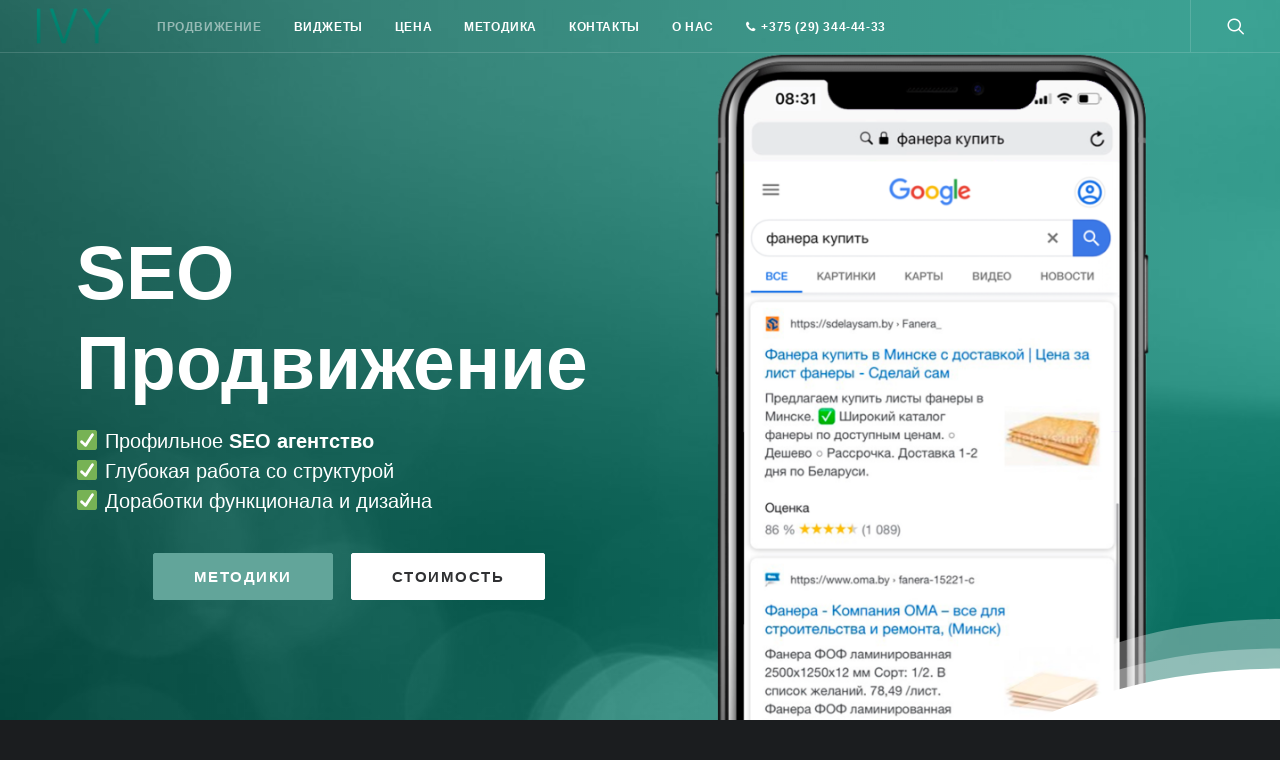

--- FILE ---
content_type: text/html; charset=UTF-8
request_url: https://ivy-agency.by/
body_size: 16930
content:
<!DOCTYPE html>
<html class="no-touch" lang="ru-RU" xmlns="http://www.w3.org/1999/xhtml">
<head>

<meta http-equiv="Content-Type" content="text/html; charset=UTF-8">
<meta name="viewport" content="width=device-width, initial-scale=1">
<link rel="icon" href="https://ivy-agency.by/favicon.png" type="image/x-icon">
<link rel="profile" href="http://gmpg.org/xfn/11">
<link rel="pingback" href="https://ivy-agency.by/xmlrpc.php">
<title>SEO самозанятый специалист в Минске</title>

<!-- All in One SEO Pack 3.2.5 от Michael Torbert из Semper Fi Web Design[427,479] -->
<meta name="description"  content="Продвижение сайтов в Минске и Беларуси. Оптимизация (контентная, внутренняя, внешняя, юзабилити). Низкие цены" />

<link rel="canonical" href="https://ivy-agency.by/" />
<!-- All in One SEO Pack -->
<link rel='dns-prefetch' href='//fonts.googleapis.com' />
<link rel='dns-prefetch' href='//s.w.org' />
<link rel="alternate" type="application/rss+xml" title="IVY AGENCY &raquo; Лента" href="https://ivy-agency.by/feed/" />
<link rel="alternate" type="application/rss+xml" title="IVY AGENCY &raquo; Лента комментариев" href="https://ivy-agency.by/comments/feed/" />
		<script type="text/javascript">
			window._wpemojiSettings = {"baseUrl":"https:\/\/s.w.org\/images\/core\/emoji\/12.0.0-1\/72x72\/","ext":".png","svgUrl":"https:\/\/s.w.org\/images\/core\/emoji\/12.0.0-1\/svg\/","svgExt":".svg","source":{"concatemoji":"https:\/\/ivy-agency.by\/wp-includes\/js\/wp-emoji-release.min.js?ver=5.2.21"}};
			!function(e,a,t){var n,r,o,i=a.createElement("canvas"),p=i.getContext&&i.getContext("2d");function s(e,t){var a=String.fromCharCode;p.clearRect(0,0,i.width,i.height),p.fillText(a.apply(this,e),0,0);e=i.toDataURL();return p.clearRect(0,0,i.width,i.height),p.fillText(a.apply(this,t),0,0),e===i.toDataURL()}function c(e){var t=a.createElement("script");t.src=e,t.defer=t.type="text/javascript",a.getElementsByTagName("head")[0].appendChild(t)}for(o=Array("flag","emoji"),t.supports={everything:!0,everythingExceptFlag:!0},r=0;r<o.length;r++)t.supports[o[r]]=function(e){if(!p||!p.fillText)return!1;switch(p.textBaseline="top",p.font="600 32px Arial",e){case"flag":return s([55356,56826,55356,56819],[55356,56826,8203,55356,56819])?!1:!s([55356,57332,56128,56423,56128,56418,56128,56421,56128,56430,56128,56423,56128,56447],[55356,57332,8203,56128,56423,8203,56128,56418,8203,56128,56421,8203,56128,56430,8203,56128,56423,8203,56128,56447]);case"emoji":return!s([55357,56424,55356,57342,8205,55358,56605,8205,55357,56424,55356,57340],[55357,56424,55356,57342,8203,55358,56605,8203,55357,56424,55356,57340])}return!1}(o[r]),t.supports.everything=t.supports.everything&&t.supports[o[r]],"flag"!==o[r]&&(t.supports.everythingExceptFlag=t.supports.everythingExceptFlag&&t.supports[o[r]]);t.supports.everythingExceptFlag=t.supports.everythingExceptFlag&&!t.supports.flag,t.DOMReady=!1,t.readyCallback=function(){t.DOMReady=!0},t.supports.everything||(n=function(){t.readyCallback()},a.addEventListener?(a.addEventListener("DOMContentLoaded",n,!1),e.addEventListener("load",n,!1)):(e.attachEvent("onload",n),a.attachEvent("onreadystatechange",function(){"complete"===a.readyState&&t.readyCallback()})),(n=t.source||{}).concatemoji?c(n.concatemoji):n.wpemoji&&n.twemoji&&(c(n.twemoji),c(n.wpemoji)))}(window,document,window._wpemojiSettings);
		</script>
		<style type="text/css">
img.wp-smiley,
img.emoji {
	display: inline !important;
	border: none !important;
	box-shadow: none !important;
	height: 1em !important;
	width: 1em !important;
	margin: 0 .07em !important;
	vertical-align: -0.1em !important;
	background: none !important;
	padding: 0 !important;
}
</style>
	<link rel='stylesheet' id='layerslider-css'  href='https://ivy-agency.by/wp-content/plugins/LayerSlider/static/layerslider/css/layerslider.css?ver=6.8.4' type='text/css' media='all' />
<link rel='stylesheet' id='wp-block-library-css'  href='https://ivy-agency.by/wp-includes/css/dist/block-library/style.min.css?ver=5.2.21' type='text/css' media='all' />
<link rel='stylesheet' id='contact-form-7-css'  href='https://ivy-agency.by/wp-content/plugins/contact-form-7/includes/css/styles.css?ver=5.1.3' type='text/css' media='all' />
<link rel='stylesheet' id='rs-plugin-settings-css'  href='https://ivy-agency.by/wp-content/plugins/revslider/public/assets/css/settings.css?ver=5.4.8.3' type='text/css' media='all' />
<style id='rs-plugin-settings-inline-css' type='text/css'>
#rs-demo-id {}
</style>
<link rel='stylesheet' id='uncodefont-google-css'  href='//fonts.googleapis.com/css?family=Roboto%3A100%2C100italic%2C300%2C300italic%2Cregular%2Citalic%2C500%2C500italic%2C700%2C700italic%2C900%2C900italic%7CRoboto+Condensed%3A300%2C300italic%2Cregular%2Citalic%2C700%2C700italic&#038;subset=vietnamese%2Cgreek%2Ccyrillic-ext%2Ccyrillic%2Cgreek-ext%2Clatin%2Clatin-ext&#038;ver=2.1.0' type='text/css' media='all' />
<link rel='stylesheet' id='dashicons-css'  href='https://ivy-agency.by/wp-includes/css/dashicons.min.css?ver=5.2.21' type='text/css' media='all' />
<link rel='stylesheet' id='thickbox-css'  href='https://ivy-agency.by/wp-includes/js/thickbox/thickbox.css?ver=5.2.21' type='text/css' media='all' />
<link rel='stylesheet' id='uncode-privacy-css'  href='https://ivy-agency.by/wp-content/plugins/uncode-privacy/assets/css/uncode-privacy-public.css?ver=2.1.0' type='text/css' media='all' />
<link rel='stylesheet' id='uncode-style-css'  href='https://ivy-agency.by/wp-content/themes/uncode/library/css/style.css?ver=2035276371' type='text/css' media='all' />
<style id='uncode-style-inline-css' type='text/css'>

@media (min-width: 960px) { .limit-width { max-width: 1200px; margin: auto;}}
.menu-primary ul.menu-smart > li > a, .menu-primary ul.menu-smart li.dropdown > a, .menu-primary ul.menu-smart li.mega-menu > a, .vmenu-container ul.menu-smart > li > a, .vmenu-container ul.menu-smart li.dropdown > a { text-transform: uppercase; }
</style>
<link rel='stylesheet' id='uncode-icons-css'  href='https://ivy-agency.by/wp-content/themes/uncode/library/css/uncode-icons.css?ver=2035276371' type='text/css' media='all' />
<link rel='stylesheet' id='uncode-custom-style-css'  href='https://ivy-agency.by/wp-content/themes/uncode/library/css/style-custom.css?ver=2035276371' type='text/css' media='all' />
<style id='uncode-custom-style-inline-css' type='text/css'>
.style-color-105898-bg { background:linear-gradient(to left,#00947f 0%,#005d50 100%) }.text-lead.text-top-reduced {text-align:center;}.h4.font-weight-700.fontspace-781688 {text-align:center;}.row div[class*=col-lg-].align_left > .uncol > .uncoltable > .uncell > .uncont hr, .row div[class*=col-lg-] .row-inner .align_left > .uncol > .uncoltable > .uncell > .uncont hr, .row div[class*=col-lg-].align_left > .uncol > .uncoltable > .uncell > .uncont .icon-media, .row div[class*=col-lg-] .row-inner .align_left > .uncol > .uncoltable > .uncell > .uncont .icon-media {margin:auto;}::selection {color:#00a272 !important;}.heading-text.el-text {text-align:center;}p {font-weight:200;}span {font-weight:200;}ul {font-weight:200;}li {font-weight:200;}h1 {font-weight:200;}h2 {font-weight:200;}h3 {font-weight:400;text-align:center;}h4 {font-weight:400;text-align:center;}h5 {font-weight:200;}h6 {font-weight:200;}.icon-box-left .icon-box-heading > *, .icon-box-right .icon-box-heading > * {color:#62a59a;font-weight:600;font-size:18px;}.row div[class*=col-lg-].align_left > .uncol > .uncoltable > .uncell > .uncont, .row div[class*=col-lg-] .row-inner .align_left > .uncol > .uncoltable > .uncell > .uncont {text-align:center;}.heading-text.el-text.headingheader {text-align:left;display:inherit;}.col-lg-0 {padding:6px 36px 6px 36px;}.style-light .link, .style-light.style-override .link, .style-dark .style-light .link, .style-light a, .style-light.style-override a, .style-dark .style-light a, .style-light input[type=checkbox]:checked:before, .style-light.style-override input[type=checkbox]:checked:before, .style-dark .style-light input[type=checkbox]:checked:before {color:#77d2ff;}
</style>
<!--[if lt IE 9]>
<link rel='stylesheet' id='vc_lte_ie9-css'  href='https://ivy-agency.by/wp-content/plugins/uncode-js_composer/assets/css/vc_lte_ie9.min.css?ver=6.0.3' type='text/css' media='screen' />
<![endif]-->
<script type='text/javascript' src='https://ivy-agency.by/wp-includes/js/jquery/jquery.js?ver=1.12.4-wp'></script>
<script type='text/javascript' src='https://ivy-agency.by/wp-includes/js/jquery/jquery-migrate.min.js?ver=1.4.1'></script>
<script type='text/javascript'>
/* <![CDATA[ */
var LS_Meta = {"v":"6.8.4"};
/* ]]> */
</script>
<script type='text/javascript' src='https://ivy-agency.by/wp-content/plugins/LayerSlider/static/layerslider/js/greensock.js?ver=1.19.0'></script>
<script type='text/javascript' src='https://ivy-agency.by/wp-content/plugins/LayerSlider/static/layerslider/js/layerslider.kreaturamedia.jquery.js?ver=6.8.4'></script>
<script type='text/javascript' src='https://ivy-agency.by/wp-content/plugins/LayerSlider/static/layerslider/js/layerslider.transitions.js?ver=6.8.4'></script>
<script type='text/javascript' src='https://ivy-agency.by/wp-content/plugins/revslider/public/assets/js/jquery.themepunch.tools.min.js?ver=5.4.8.3'></script>
<script type='text/javascript' src='https://ivy-agency.by/wp-content/plugins/revslider/public/assets/js/jquery.themepunch.revolution.min.js?ver=5.4.8.3'></script>
<script type='text/javascript'>
var mejsL10n = {"language":"ru","strings":{"mejs.install-flash":"Flash player \u043f\u043b\u0430\u0433\u0438\u043d \u0431\u044b\u043b \u043e\u0442\u043a\u043b\u044e\u0447\u0435\u043d \u0438\u043b\u0438 \u043d\u0435 \u0431\u044b\u043b \u0443\u0441\u0442\u0430\u043d\u043e\u0432\u043b\u0435\u043d \u0432 \u0432\u0430\u0448\u0435\u043c \u0431\u0440\u0430\u0443\u0437\u0435\u0440\u0435. \u041f\u043e\u0436\u0430\u043b\u0443\u0439\u0441\u0442\u0430, \u0432\u043a\u043b\u044e\u0447\u0438\u0442\u0435 \u043f\u043b\u0430\u0433\u0438\u043d Flash player \u0438\u043b\u0438 \u0441\u043a\u0430\u0447\u0430\u0439\u0442\u0435 \u043f\u043e\u0441\u043b\u0435\u0434\u043d\u044e\u044e \u0432\u0435\u0440\u0441\u0438\u044e \u0441 https:\/\/get.adobe.com\/flashplayer\/","mejs.fullscreen-off":"\u0412\u044b\u043a\u043b\u044e\u0447\u0438\u0442\u044c \u043f\u043e\u043b\u043d\u044b\u0439 \u044d\u043a\u0440\u0430\u043d","mejs.fullscreen-on":"\u041f\u043e\u043b\u043d\u044b\u0439 \u044d\u043a\u0440\u0430\u043d","mejs.download-video":"\u0421\u043a\u0430\u0447\u0430\u0442\u044c \u0432\u0438\u0434\u0435\u043e","mejs.fullscreen":"\u041d\u0430 \u0432\u0435\u0441\u044c \u044d\u043a\u0440\u0430\u043d","mejs.time-jump-forward":["\u0412\u043f\u0435\u0440\u0451\u0434 \u043d\u0430 1 \u0441\u0435\u043a\u0443\u043d\u0434\u0443","\u0412\u043f\u0435\u0440\u0435\u0434 \u043d\u0430 %1 \u0441\u0435\u043a\u0443\u043d\u0434"],"mejs.loop":"\u0412\u043a\u043b\u044e\u0447\u0438\u0442\u044c\/\u0432\u044b\u043a\u043b\u044e\u0447\u0438\u0442\u044c \u0437\u0430\u0446\u0438\u043a\u043b\u0438\u0432\u0430\u043d\u0438\u0435","mejs.play":"\u0412\u043e\u0441\u043f\u0440\u043e\u0438\u0437\u0432\u0435\u0441\u0442\u0438","mejs.pause":"\u041f\u0430\u0443\u0437\u0430","mejs.close":"\u0417\u0430\u043a\u0440\u044b\u0442\u044c","mejs.time-slider":"\u0428\u043a\u0430\u043b\u0430 \u0432\u0440\u0435\u043c\u0435\u043d\u0438","mejs.time-help-text":"\u0418\u0441\u043f\u043e\u043b\u044c\u0437\u0443\u0439\u0442\u0435 \u043a\u043b\u0430\u0432\u0438\u0448\u0438 \u0432\u043b\u0435\u0432\u043e\/\u0432\u043f\u0440\u0430\u0432\u043e, \u0447\u0442\u043e\u0431\u044b \u043f\u0435\u0440\u0435\u043c\u0435\u0441\u0442\u0438\u0442\u044c\u0441\u044f \u043d\u0430 \u043e\u0434\u043d\u0443 \u0441\u0435\u043a\u0443\u043d\u0434\u0443; \u0432\u0432\u0435\u0440\u0445\/\u0432\u043d\u0438\u0437, \u0447\u0442\u043e\u0431\u044b \u043f\u0435\u0440\u0435\u043c\u0435\u0441\u0442\u0438\u0442\u044c\u0441\u044f \u043d\u0430 \u0434\u0435\u0441\u044f\u0442\u044c \u0441\u0435\u043a\u0443\u043d\u0434.","mejs.time-skip-back":["\u041f\u0435\u0440\u0435\u0439\u0442\u0438 \u043d\u0430\u0437\u0430\u0434 \u043d\u0430 1 \u0441\u0435\u043a\u0443\u043d\u0434\u0443","\u041d\u0430\u0437\u0430\u0434 \u043d\u0430 %1 \u0441\u0435\u043a\u0443\u043d\u0434"],"mejs.captions-subtitles":"\u0421\u0443\u0431\u0442\u0438\u0442\u0440\u044b","mejs.captions-chapters":"\u0413\u043b\u0430\u0432\u044b","mejs.none":"\u041d\u0435\u0442","mejs.mute-toggle":"\u0412\u043a\u043b\u044e\u0447\u0438\u0442\u044c\/\u0432\u044b\u043a\u043b\u044e\u0447\u0438\u0442\u044c \u0437\u0432\u0443\u043a","mejs.volume-help-text":"\u0418\u0441\u043f\u043e\u043b\u044c\u0437\u0443\u0439\u0442\u0435 \u043a\u043b\u0430\u0432\u0438\u0448\u0438 \u0432\u0432\u0435\u0440\u0445\/\u0432\u043d\u0438\u0437, \u0447\u0442\u043e\u0431\u044b \u0443\u0432\u0435\u043b\u0438\u0447\u0438\u0442\u044c \u0438\u043b\u0438 \u0443\u043c\u0435\u043d\u044c\u0448\u0438\u0442\u044c \u0433\u0440\u043e\u043c\u043a\u043e\u0441\u0442\u044c.","mejs.unmute":"\u0412\u043a\u043b\u044e\u0447\u0438\u0442\u044c \u0437\u0432\u0443\u043a","mejs.mute":"\u0411\u0435\u0437 \u0437\u0432\u0443\u043a\u0430","mejs.volume-slider":"\u0420\u0435\u0433\u0443\u043b\u044f\u0442\u043e\u0440 \u0433\u0440\u043e\u043c\u043a\u043e\u0441\u0442\u0438","mejs.video-player":"\u0412\u0438\u0434\u0435\u043e\u043f\u043b\u0435\u0435\u0440","mejs.audio-player":"\u0410\u0443\u0434\u0438\u043e\u043f\u043b\u0435\u0435\u0440","mejs.ad-skip":"\u041f\u0440\u043e\u043f\u0443\u0441\u0442\u0438\u0442\u044c \u0440\u0435\u043a\u043b\u0430\u043c\u0443","mejs.ad-skip-info":["\u041f\u0440\u043e\u043f\u0443\u0441\u0442\u0438\u0442\u044c \u0447\u0435\u0440\u0435\u0437 1 \u0441\u0435\u043a\u0443\u043d\u0434\u0443","\u041f\u0440\u043e\u043f\u0443\u0441\u0442\u0438\u0442\u044c \u0447\u0435\u0440\u0435\u0437 %1 \u0441\u0435\u043a\u0443\u043d\u0434"],"mejs.source-chooser":"\u0412\u044b\u0431\u043e\u0440 \u0438\u0441\u0442\u043e\u0447\u043d\u0438\u043a\u0430","mejs.stop":"\u041e\u0441\u0442\u0430\u043d\u043e\u0432\u0438\u0442\u044c","mejs.speed-rate":"\u0421\u043a\u043e\u0440\u043e\u0441\u0442\u044c","mejs.live-broadcast":"\u041f\u0440\u044f\u043c\u0430\u044f \u0442\u0440\u0430\u043d\u0441\u043b\u044f\u0446\u0438\u044f","mejs.afrikaans":"\u0410\u0444\u0440\u0438\u043a\u0430\u043d\u0441\u043a\u0438\u0439","mejs.albanian":"\u0410\u043b\u0431\u0430\u043d\u0441\u043a\u0438\u0439","mejs.arabic":"\u0410\u0440\u0430\u0431\u0441\u043a\u0438\u0439","mejs.belarusian":"\u0411\u0435\u043b\u0430\u0440\u0443\u0441\u0441\u043a\u0438\u0439","mejs.bulgarian":"\u0411\u043e\u043b\u0433\u0430\u0440\u0441\u043a\u0438\u0439","mejs.catalan":"\u041a\u0430\u0442\u0430\u043b\u043e\u043d\u0441\u043a\u0438\u0439","mejs.chinese":"\u041a\u0438\u0442\u0430\u0439\u0441\u043a\u0438\u0439","mejs.chinese-simplified":"\u041a\u0438\u0442\u0430\u0439\u0441\u043a\u0438\u0439 (\u0443\u043f\u0440\u043e\u0449\u0435\u043d\u043d\u044b\u0439)","mejs.chinese-traditional":"\u041a\u0438\u0442\u0430\u0439\u0441\u043a\u0438\u0439 (\u0442\u0440\u0430\u0434\u0438\u0446\u0438\u043e\u043d\u043d\u044b\u0439)","mejs.croatian":"\u0425\u043e\u0440\u0432\u0430\u0442\u0441\u043a\u0438\u0439","mejs.czech":"\u0427\u0435\u0448\u0441\u043a\u0438\u0439","mejs.danish":"\u0414\u0430\u0442\u0441\u043a\u0438\u0439","mejs.dutch":"\u041d\u0438\u0434\u0435\u0440\u043b\u0430\u043d\u0434\u0441\u043a\u0438\u0439 (\u0433\u043e\u043b\u043b\u0430\u043d\u0434\u0441\u043a\u0438\u0439)","mejs.english":"\u0410\u043d\u0433\u043b\u0438\u0439\u0441\u043a\u0438\u0439","mejs.estonian":"\u042d\u0441\u0442\u043e\u043d\u0441\u043a\u0438\u0439","mejs.filipino":"\u0424\u0438\u043b\u0438\u043f\u043f\u0438\u043d\u0441\u043a\u0438\u0439","mejs.finnish":"\u0424\u0438\u043d\u0441\u043a\u0438\u0439","mejs.french":"\u0424\u0440\u0430\u043d\u0446\u0443\u0437\u0441\u043a\u0438\u0439","mejs.galician":"\u0413\u0430\u043b\u0438\u0441\u0438\u0439\u0441\u043a\u0438\u0439","mejs.german":"\u041d\u0435\u043c\u0435\u0446\u043a\u0438\u0439","mejs.greek":"\u0413\u0440\u0435\u0447\u0435\u0441\u043a\u0438\u0439","mejs.haitian-creole":"\u0413\u0430\u0438\u0442\u044f\u043d\u0441\u043a\u0438\u0439 \u043a\u0440\u0435\u043e\u043b\u044c\u0441\u043a\u0438\u0439","mejs.hebrew":"\u0418\u0432\u0440\u0438\u0442","mejs.hindi":"\u0425\u0438\u043d\u0434\u0438","mejs.hungarian":"\u0412\u0435\u043d\u0433\u0435\u0440\u0441\u043a\u0438\u0439","mejs.icelandic":"\u0418\u0441\u043b\u0430\u043d\u0434\u0441\u043a\u0438\u0439","mejs.indonesian":"\u0418\u043d\u0434\u043e\u043d\u0435\u0437\u0438\u0439\u0441\u043a\u0438\u0439","mejs.irish":"\u0418\u0440\u043b\u0430\u043d\u0434\u0441\u043a\u0438\u0439","mejs.italian":"\u0418\u0442\u0430\u043b\u044c\u044f\u043d\u0441\u043a\u0438\u0439","mejs.japanese":"\u042f\u043f\u043e\u043d\u0441\u043a\u0438\u0439","mejs.korean":"\u041a\u043e\u0440\u0435\u0439\u0441\u043a\u0438\u0439","mejs.latvian":"\u041b\u0430\u0442\u0432\u0438\u0439\u0441\u043a\u0438\u0439","mejs.lithuanian":"\u041b\u0438\u0442\u043e\u0432\u0441\u043a\u0438\u0439","mejs.macedonian":"\u041c\u0430\u043a\u0435\u0434\u043e\u043d\u0441\u043a\u0438\u0439","mejs.malay":"\u041c\u0430\u043b\u0430\u0439\u0441\u043a\u0438\u0439","mejs.maltese":"\u041c\u0430\u043b\u044c\u0442\u0438\u0439\u0441\u043a\u0438\u0439","mejs.norwegian":"\u041d\u043e\u0440\u0432\u0435\u0436\u0441\u043a\u0438\u0439","mejs.persian":"\u041f\u0435\u0440\u0441\u0438\u0434\u0441\u043a\u0438\u0439","mejs.polish":"\u041f\u043e\u043b\u044c\u0441\u043a\u0438\u0439","mejs.portuguese":"\u041f\u043e\u0440\u0442\u0443\u0433\u0430\u043b\u044c\u0441\u043a\u0438\u0439","mejs.romanian":"\u0420\u0443\u043c\u044b\u043d\u0441\u043a\u0438\u0439","mejs.russian":"\u0420\u0443\u0441\u0441\u043a\u0438\u0439","mejs.serbian":"\u0421\u0435\u0440\u0431\u0441\u043a\u0438\u0439","mejs.slovak":"\u0421\u043b\u043e\u0432\u0430\u0446\u043a\u0438\u0439","mejs.slovenian":"\u0421\u043b\u043e\u0432\u0435\u043d\u0441\u043a\u0438\u0439","mejs.spanish":"\u0418\u0441\u043f\u0430\u043d\u0441\u043a\u0438\u0439","mejs.swahili":"\u0421\u0443\u0430\u0445\u0438\u043b\u0438","mejs.swedish":"\u0428\u0432\u0435\u0434\u0441\u043a\u0438\u0439","mejs.tagalog":"\u0422\u0430\u0433\u0430\u043b\u043e\u0433","mejs.thai":"\u0422\u0430\u0439\u0441\u043a\u0438\u0439","mejs.turkish":"\u0422\u0443\u0440\u0435\u0446\u043a\u0438\u0439","mejs.ukrainian":"\u0423\u043a\u0440\u0430\u0438\u043d\u0441\u043a\u0438\u0439","mejs.vietnamese":"\u0412\u044c\u0435\u0442\u043d\u0430\u043c\u0441\u043a\u0438\u0439","mejs.welsh":"\u0412\u0430\u043b\u043b\u0438\u0439\u0441\u043a\u0438\u0439","mejs.yiddish":"\u0418\u0434\u0438\u0448"}};
</script>
<script type='text/javascript' src='https://ivy-agency.by/wp-includes/js/mediaelement/mediaelement-and-player.min.js?ver=4.2.6-78496d1'></script>
<script type='text/javascript' src='https://ivy-agency.by/wp-includes/js/mediaelement/mediaelement-migrate.min.js?ver=5.2.21'></script>
<script type='text/javascript'>
/* <![CDATA[ */
var _wpmejsSettings = {"pluginPath":"\/wp-includes\/js\/mediaelement\/","classPrefix":"mejs-","stretching":"responsive"};
/* ]]> */
</script>
<script type='text/javascript' src='/wp-content/themes/uncode/library/js/ai-uncode.js' id='uncodeAI' data-home='/' data-path='/' data-breakpoints-images='258,516,720,1032,1440,2064,2880'></script>
<script type='text/javascript'>
/* <![CDATA[ */
var SiteParameters = {"days":"\u0434\u043d\u0435\u0439","hours":"\u0447\u0430\u0441.","minutes":"\u043c\u0438\u043d.","seconds":"\u0441\u0435\u043a.","constant_scroll":"on","scroll_speed":"2","parallax_factor":"0.25","loading":"\u041e\u0434\u043d\u0443 \u0441\u0435\u043a\u0443\u043d\u0434\u0443...","slide_name":"slide","slide_footer":"footer","ajax_url":"https:\/\/ivy-agency.by\/wp-admin\/admin-ajax.php","nonce_adaptive_images":"0242f96ba1","enable_debug":"","block_mobile_videos":"","mobile_parallax_allowed":""};
/* ]]> */
</script>
<script type='text/javascript' src='https://ivy-agency.by/wp-content/themes/uncode/library/js/init.js?ver=2035276371'></script>
<meta name="generator" content="Powered by LayerSlider 6.8.4 - Multi-Purpose, Responsive, Parallax, Mobile-Friendly Slider Plugin for WordPress." />
<!-- LayerSlider updates and docs at: https://layerslider.kreaturamedia.com -->
<link rel='https://api.w.org/' href='https://ivy-agency.by/wp-json/' />
<link rel="EditURI" type="application/rsd+xml" title="RSD" href="https://ivy-agency.by/xmlrpc.php?rsd" />
<link rel="wlwmanifest" type="application/wlwmanifest+xml" href="https://ivy-agency.by/wp-includes/wlwmanifest.xml" /> 
<meta name="generator" content="WordPress 5.2.21" />
<link rel='shortlink' href='https://ivy-agency.by/' />
<link rel="alternate" type="application/json+oembed" href="https://ivy-agency.by/wp-json/oembed/1.0/embed?url=https%3A%2F%2Fivy-agency.by%2F" />
<link rel="alternate" type="text/xml+oembed" href="https://ivy-agency.by/wp-json/oembed/1.0/embed?url=https%3A%2F%2Fivy-agency.by%2F&#038;format=xml" />
		<style type="text/css">.recentcomments a{display:inline !important;padding:0 !important;margin:0 !important;}</style>
		<meta name="generator" content="Powered by Slider Revolution 5.4.8.3 - responsive, Mobile-Friendly Slider Plugin for WordPress with comfortable drag and drop interface." />
<script type="text/javascript">function setREVStartSize(e){									
						try{ e.c=jQuery(e.c);var i=jQuery(window).width(),t=9999,r=0,n=0,l=0,f=0,s=0,h=0;
							if(e.responsiveLevels&&(jQuery.each(e.responsiveLevels,function(e,f){f>i&&(t=r=f,l=e),i>f&&f>r&&(r=f,n=e)}),t>r&&(l=n)),f=e.gridheight[l]||e.gridheight[0]||e.gridheight,s=e.gridwidth[l]||e.gridwidth[0]||e.gridwidth,h=i/s,h=h>1?1:h,f=Math.round(h*f),"fullscreen"==e.sliderLayout){var u=(e.c.width(),jQuery(window).height());if(void 0!=e.fullScreenOffsetContainer){var c=e.fullScreenOffsetContainer.split(",");if (c) jQuery.each(c,function(e,i){u=jQuery(i).length>0?u-jQuery(i).outerHeight(!0):u}),e.fullScreenOffset.split("%").length>1&&void 0!=e.fullScreenOffset&&e.fullScreenOffset.length>0?u-=jQuery(window).height()*parseInt(e.fullScreenOffset,0)/100:void 0!=e.fullScreenOffset&&e.fullScreenOffset.length>0&&(u-=parseInt(e.fullScreenOffset,0))}f=u}else void 0!=e.minHeight&&f<e.minHeight&&(f=e.minHeight);e.c.closest(".rev_slider_wrapper").css({height:f})					
						}catch(d){console.log("Failure at Presize of Slider:"+d)}						
					};</script>
<style data-type="vc_shortcodes-custom-css-cb-footer">.vc_custom_1564516570777{margin-bottom: 0px !important;border-bottom-width: 0px !important;padding-bottom: 0px !important;}</style><style type="text/css" data-type="vc_custom-css">/* Give a bit of extra space to the form button */
input.wpcf7-form-control.wpcf7-submit.btn{
    margin-top: 18px;
}
@media (max-width:800px) {
.h4.fontheight-357766.font-weight-300 {
text-align: center;
}
.fontsize-445851.font-weight-700 {
text-align: center;
}
.heading-text.el-text.headingheader {
text-align: center;
}
}
.text-main {
color: #333!important;
text-align: justify;
}</style><style type="text/css" data-type="vc_shortcodes-custom-css">.vc_custom_1564513891366{margin-top: 0px !important;margin-bottom: 0px !important;border-top-width: 0px !important;border-bottom-width: 0px !important;padding-top: 0px !important;padding-bottom: 0px !important;}</style><noscript><style> .wpb_animate_when_almost_visible { opacity: 1; }</style></noscript></head>
<body class="home page-template-default page page-id-72416  style-color-wayh-bg hormenu-position-left hmenu hmenu-position-left header-full-width main-center-align menu-mobile-animated menu-mobile-transparent menu-mobile-centered mobile-parallax-not-allowed ilb-no-bounce unreg wpb-js-composer js-comp-ver-6.0.3 vc_responsive" data-border="0">
		<div class="body-borders" data-border="0"><div class="top-border body-border-shadow"></div><div class="right-border body-border-shadow"></div><div class="bottom-border body-border-shadow"></div><div class="left-border body-border-shadow"></div><div class="top-border style-light-bg"></div><div class="right-border style-light-bg"></div><div class="bottom-border style-light-bg"></div><div class="left-border style-light-bg"></div></div>	<div class="box-wrapper">
		<div class="box-container">
		<script type="text/javascript">UNCODE.initBox();</script>
		<div class="menu-wrapper menu-shrink menu-hide-only menu-no-arrows">
													
													<header id="masthead" class="navbar menu-primary menu-light submenu-dark menu-transparent menu-add-padding style-light-original menu-absolute menu-animated menu-with-logo">
														<div class="menu-container menu-hide style-color-xsdn-bg menu-borders">
															<div class="row-menu">
																<div class="row-menu-inner">
																	<div id="logo-container-mobile" class="col-lg-0 logo-container middle">
																		<div id="main-logo" class="navbar-header style-light">
																			<a href="https://ivy-agency.by/" class="navbar-brand" data-minheight="14"><div class="logo-image main-logo logo-skinnable" data-maxheight="40" style="height: 40px;"><img src="https://ivy-agency.by/wp-content/uploads/2019/09/ivy-копия-uai-258x133.png" alt="logo" width="258" height="133" class="img-responsive adaptive-async" data-uniqueid="80670-834617" data-guid="https://ivy-agency.by/wp-content/uploads/2019/09/ivy-копия.png" data-path="2019/09/ivy-копия.png" data-width="78" data-height="40" data-singlew="null" data-singleh="null" data-crop="" data-fixed="height" /></div></a>
																		</div>
																		<div class="mmb-container"><div class="mobile-menu-button 1 mobile-menu-button-light lines-button x2"><span class="lines"></span></div></div>
																	</div>
																	<div class="col-lg-12 main-menu-container middle">
																		<div class="menu-horizontal menu-dd-shadow-lg">
																			<div class="menu-horizontal-inner">
																				<div class="nav navbar-nav navbar-main navbar-nav-first"><ul id="menu-%d0%b3%d0%bb%d0%b0%d0%b2%d0%bd%d0%be%d0%b5-%d0%bc%d0%b5%d0%bd%d1%8e" class="menu-primary-inner menu-smart sm"><li id="menu-item-80200" class="menu-item menu-item-type-post_type menu-item-object-page menu-item-home current-menu-item page_item page-item-72416 current_page_item menu-item-has-children menu-item-80200 dropdown active menu-item-link"><a title="Продвижение" href="https://ivy-agency.by/" data-toggle="dropdown" class="dropdown-toggle" data-type="title">Продвижение<i class="fa fa-angle-down fa-dropdown"></i></a>
<ul role="menu" class="drop-menu">
	<li id="menu-item-81765" class="menu-item menu-item-type-post_type menu-item-object-page menu-item-81765"><a title="Кейсы" href="https://ivy-agency.by/cases/">Кейсы<i class="fa fa-angle-right fa-dropdown"></i></a></li>
</ul>
</li>
<li id="menu-item-81758" class="menu-item menu-item-type-custom menu-item-object-custom menu-item-81758 menu-item-link"><a title="Виджеты" href="https://web-widgets.ru">Виджеты<i class="fa fa-angle-right fa-dropdown"></i></a></li>
<li id="menu-item-81207" class="menu-item menu-item-type-post_type menu-item-object-page menu-item-81207 menu-item-link"><a title="Цена" href="https://ivy-agency.by/tarif/">Цена<i class="fa fa-angle-right fa-dropdown"></i></a></li>
<li id="menu-item-80201" class="menu-item menu-item-type-post_type menu-item-object-page menu-item-has-children menu-item-80201 dropdown menu-item-link"><a title="Методика" href="https://ivy-agency.by/metod/" data-toggle="dropdown" class="dropdown-toggle" data-type="title">Методика<i class="fa fa-angle-down fa-dropdown"></i></a>
<ul role="menu" class="drop-menu">
	<li id="menu-item-80989" class="menu-item menu-item-type-post_type menu-item-object-page menu-item-80989"><a title="Структура" href="https://ivy-agency.by/structure/">Структура<i class="fa fa-angle-right fa-dropdown"></i></a></li>
	<li id="menu-item-80892" class="menu-item menu-item-type-post_type menu-item-object-page menu-item-80892"><a title="Объявления" href="https://ivy-agency.by/obyavlenia/">Объявления<i class="fa fa-angle-right fa-dropdown"></i></a></li>
</ul>
</li>
<li id="menu-item-80481" class="menu-item menu-item-type-post_type menu-item-object-page menu-item-80481 menu-item-link"><a title="Контакты" href="https://ivy-agency.by/contact/">Контакты<i class="fa fa-angle-right fa-dropdown"></i></a></li>
<li id="menu-item-80894" class="menu-item menu-item-type-post_type menu-item-object-page menu-item-has-children menu-item-80894 dropdown menu-item-link"><a title="О нас" href="https://ivy-agency.by/o-nas/" data-toggle="dropdown" class="dropdown-toggle" data-type="title">О нас<i class="fa fa-angle-down fa-dropdown"></i></a>
<ul role="menu" class="drop-menu">
	<li id="menu-item-80893" class="menu-item menu-item-type-post_type menu-item-object-page menu-item-80893"><a title="Ответы на вопросы" href="https://ivy-agency.by/faq/">Ответы на вопросы<i class="fa fa-angle-right fa-dropdown"></i></a></li>
</ul>
</li>
<li id="menu-item-81526" class="menu-item menu-item-type-custom menu-item-object-custom menu-item-81526 menu-item-link"><a title="+375 (29) 344-44-33" href="tel:80333841111"><i class="menu-icon fa fa-phone"></i>+375 (29) 344-44-33<i class="fa fa-angle-right fa-dropdown"></i></a></li>
</ul></div><div class="nav navbar-nav navbar-nav-last"><ul class="menu-smart sm menu-icons"><li class="menu-item-link search-icon style-light dropdown"><a href="#" class="trigger-overlay search-icon" data-area="search" data-container="box-container">
													<i class="fa fa-search3"></i><span class="desktop-hidden"><span>Поиск</span></span><i class="fa fa-angle-down fa-dropdown desktop-hidden"></i>
													</a>
													<ul role="menu" class="drop-menu desktop-hidden">
														<li>
															<form class="search" method="get" action="https://ivy-agency.by/">
																<input type="search" class="search-field no-livesearch" placeholder="Поиск" value="" name="s" title="Search for:" />
															</form>
														</li>
													</ul></li></ul></div></div>
																		</div>
																	</div>
																</div>
															</div>
														</div>
													</header>
												</div>			<script type="text/javascript">UNCODE.fixMenuHeight();</script>
			<div class="main-wrapper">
				<div class="main-container">
					<div class="page-wrapper">
						<div class="sections-container">
<div id="page-header"><div class="remove-menu-padding header-wrapper header-uncode-block">
									<div data-parent="true" class="vc_row gradient style-color-wayh-bg vc_custom_1564516570777 row-container with-parallax onepage-section has-dividers boomapps_vcrow" data-label="iphone" data-name="iphone"><div class="row-background background-element">
											<div class="background-wrapper">
												<div class="background-inner adaptive-async" style="background-image: url(https://ivy-agency.by/wp-content/uploads/2019/07/header-background-uai-258x172.jpg);background-repeat: no-repeat;background-position: center bottom;background-size: cover;" data-uniqueid="80310-766431" data-guid="https://ivy-agency.by/wp-content/uploads/2019/07/header-background.jpg" data-path="2019/07/header-background.jpg" data-width="1920" data-height="1279" data-singlew="12" data-singleh="null" data-crop=""></div>
												<div class="block-bg-overlay style-color-105898-bg" style="opacity: 0.7;"></div>
											</div>
										</div><div class="uncode-divider-wrap uncode-divider-wrap-bottom z_index_3" style="height: 400px;" data-height="400" data-unit="px"><svg version="1.1" class="uncode-row-divider uncode-row-divider-swoosh-opacity" x="0px" y="0px" width="240px" height="24px" viewBox="0 0 240 24" enable-background="new 0 0 240 24" xml:space="preserve" preserveAspectRatio="none">
		<path fill="#ffffff" fill-opacity="0.33" d="M240,24V0c-51.797,0-69.883,13.18-94.707,15.59c-24.691,2.4-43.872-1.17-63.765-1.08
			c-19.17,0.1-31.196,3.65-51.309,6.58C15.552,23.21,4.321,22.471,0,22.01V24H240z"/>
		<path fill="#ffffff" fill-opacity="0.33" d="M240,24V2.21c-51.797,0-69.883,11.96-94.707,14.16
			c-24.691,2.149-43.872-1.08-63.765-1.021c-19.17,0.069-31.196,3.311-51.309,5.971C15.552,23.23,4.321,22.58,0,22.189V24h239.766H240
			z"/>
		<path fill="#ffffff" d="M240,24V3.72c-51.797,0-69.883,11.64-94.707,14.021c-24.691,2.359-43.872-3.25-63.765-3.17
			c-19.17,0.109-31.196,3.6-51.309,6.529C15.552,23.209,4.321,22.47,0,22.029V24H240z"/>
		</svg></div><div class="row col-double-gutter triple-top-padding no-bottom-padding single-h-padding limit-width row-parent row-header" data-height-ratio="97"><div class="row-inner"><div class="pos-bottom pos-center align_left align_center_mobile column_parent col-lg-12 boomapps_vccolumn col-md-100 single-internal-gutter"><div class="uncol style-dark animate_when_almost_visible bottom-t-top"  data-delay="200"><div class="uncoltable"><div class="uncell  boomapps_vccolumn no-block-padding"><div class="uncont"><div class="row-internal row-container boomapps_vcrow"><div class="row unequal row-child"><div class="row-inner"><div class="pos-middle pos-center align_left align_center_mobile column_child col-lg-6 boomapps_vccolumn col-md-50 half-internal-gutter"><div class="uncol style-dark shift_y_neg_quad" ><div class="uncoltable"><div class="uncell  boomapps_vccolumn no-block-padding"><div class="uncont"><div class="heading-text el-text headingheader" ><h2 class="fontsize-338686 font-weight-700" ><span>SEO Продвижение</span></h2></div><div class="clear"></div><div class="heading-text el-text headingheader" ><div class="h4 fontheight-357766 font-weight-300" ><span>✅ Профильное<strong> SEO агентство</strong></span><span>✅ Глубокая работа со структурой</span><span>✅ Доработки функционала и дизайна</span></div></div><div class="clear"></div><div class="empty-space empty-single mobile-hidden"><span class="empty-space-inner"></span></div>
<span class="btn-container btn-inline" ><a href="https://ivy-agency.by/metod/" class="custom-link btn btn-lg border-width-0 btn-color-nhtu btn-flat btn-icon-left" title="Методики" target="_blank" style="min-width:180px">Методики</a></span><span class="btn-container btn-inline" ><a href="https://ivy-agency.by/tarif/" class="custom-link btn btn-lg border-width-0 btn-default btn-flat btn-icon-left" title="Контакты" style="min-width:166px">Стоимость</a></span><div class="empty-space empty-triple mobile-hidden"><span class="empty-space-inner"></span></div>
</div></div></div></div></div><div class="pos-bottom pos-center align_left column_child col-lg-6 boomapps_vccolumn col-md-50 single-internal-gutter"><div class="uncol style-light" ><div class="uncoltable"><div class="uncell  boomapps_vccolumn no-block-padding"><div class="uncont"><div class="uncode-single-media  text-center"><div class="single-wrapper" style="max-width: 460px;"><div class="tmb tmb-light  tmb-media-first tmb-media-last tmb-content-overlay tmb-no-bg">
						<div class="t-inside"><div class="t-entry-visual"><div class="t-entry-visual-tc"><div class="uncode-single-media-wrapper">
									<img class="adaptive-async" src="https://ivy-agency.by/wp-content/uploads/2020/03/iphone-ss-2-uai-258x496.png" width="258" height="496" alt="" data-uniqueid="80949-110646" data-guid="https://ivy-agency.by/wp-content/uploads/2020/03/iphone-ss-2.png" data-path="2020/03/iphone-ss-2.png" data-width="600" data-height="1153" data-singlew="460" data-singleh="" data-crop="" data-fixed="width"></div>
				</div>
			</div></div>
					</div></div></div></div></div></div></div></div></div></div></div></div></div></div></div></div><script id="script-144483" data-row="script-144483" type="text/javascript">if ( typeof UNCODE !== "undefined" ) { UNCODE.initRow(document.getElementById("script-144483")); }</script></div></div></div></div></div><script type="text/javascript">UNCODE.initHeader();</script><article id="post-72416" class="page-body style-color-xsdn-bg post-72416 page type-page status-publish hentry page_category-creative">
						<div class="post-wrapper">
							<div class="post-body"><div class="post-content un-no-sidebar-layout"><div data-parent="true" class="vc_row nopaddingtopbottom vc_custom_1564513891366 row-container boomapps_vcrow"><div class="row limit-width row-parent"><div class="row-inner"><div class="pos-top pos-center align_left column_parent col-lg-12 boomapps_vccolumn single-internal-gutter"><div class="uncol style-light"  ><div class="uncoltable"><div class="uncell  boomapps_vccolumn no-block-padding"><div class="uncont"><div class="heading-text el-text" ><h2 class="h2" ><span><strong>ТОЛЬКО ФАКТЫ:</strong></span></h2></div><div class="clear"></div></div></div></div></div></div><script id="script-416637" data-row="script-416637" type="text/javascript">if ( typeof UNCODE !== "undefined" ) { UNCODE.initRow(document.getElementById("script-416637")); }</script></div></div></div><div data-parent="true" class="vc_row row-container boomapps_vcrow"><div class="row col-double-gutter triple-top-padding double-bottom-padding single-h-padding limit-width row-parent"><div class="row-inner"><div class="pos-top pos-center align_left column_parent col-lg-3 boomapps_vccolumn col-md-33 single-internal-gutter"><div class="uncol style-light"  ><div class="uncoltable"><div class="uncell  boomapps_vccolumn no-block-padding"><div class="uncont"><div class="icon-box icon-box-top" ><div class="icon-box-icon fa-container"><span class="text-default-color btn-disable-hover"><div id="icon-191764" style="width:128px" class="icon-media"><img src="https://ivy-agency.by/wp-content/uploads/2019/08/digital-key.svg" alt="" /></div></span></div><div class="icon-box-content"><div class="icon-box-heading icon-box-fa-1x"><h3 class="h4">Разработка</h3></div><p class="text-top-reduced text-lead">Разработка сайтов на HTML, PHP с использованием оптимальных CMS</p></div></div></div></div></div></div></div><div class="pos-top pos-center align_left column_parent col-lg-3 boomapps_vccolumn col-md-33 single-internal-gutter"><div class="uncol style-light"  ><div class="uncoltable"><div class="uncell  boomapps_vccolumn no-block-padding"><div class="uncont"><div class="icon-box icon-box-top" ><div class="icon-box-icon fa-container"><span class="text-default-color btn-disable-hover"><div id="icon-138275" style="width:128px" class="icon-media"><img src="https://ivy-agency.by/wp-content/uploads/2019/08/clock.svg" alt="" /></div></span></div><div class="icon-box-content"><div class="icon-box-heading icon-box-fa-1x"><h3 class="h4">Вдвое быстрее</h3></div><p class="text-top-reduced text-lead">Работаем по 2 недели. Каждые 2 недели по объёму равны месяцу в другом агентстве</p></div></div></div></div></div></div></div><div class="pos-top pos-center align_left column_parent col-lg-3 boomapps_vccolumn col-md-33 single-internal-gutter"><div class="uncol style-light"  ><div class="uncoltable"><div class="uncell  boomapps_vccolumn no-block-padding"><div class="uncont"><div class="icon-box icon-box-top" ><div class="icon-box-icon fa-container"><span class="text-default-color btn-disable-hover"><div id="icon-169226" style="width:128px" class="icon-media"><img src="https://ivy-agency.by/wp-content/uploads/2019/08/sprout.svg" alt="" /></div></span></div><div class="icon-box-content"><div class="icon-box-heading icon-box-fa-1x"><h3 class="h4">Конкретная методика</h3></div><p>Постоянное <a href="https://ivy-agency.by/structure/">расширение структуры</a> и создание узконаправленных посадочных страниц</p>
</div></div></div></div></div></div></div><div class="pos-top pos-center align_left column_parent col-lg-3 boomapps_vccolumn col-md-clear single-internal-gutter"><div class="uncol style-light"  ><div class="uncoltable"><div class="uncell  boomapps_vccolumn no-block-padding"><div class="uncont"><div class="icon-box icon-box-top" ><div class="icon-box-icon fa-container"><span class="text-default-color btn-disable-hover"><div id="icon-189173" style="width:128px" class="icon-media"><img src="https://ivy-agency.by/wp-content/uploads/2019/08/notes.svg" alt="" /></div></span></div><div class="icon-box-content"><div class="icon-box-heading icon-box-fa-1x"><h3 class="h4">100% Гарантия</h3></div><p class="text-top-reduced text-lead">Адаптивная вёрстка, современные блоки и модули, упор на юзабилити с учётом сферы</p></div></div></div></div></div></div></div><script id="script-785865" data-row="script-785865" type="text/javascript">if ( typeof UNCODE !== "undefined" ) { UNCODE.initRow(document.getElementById("script-785865")); }</script></div></div></div><div data-parent="true" class="vc_row style-color-nhtu-bg row-container boomapps_vcrow"><div class="row-background background-element" style="opacity: 1;">
											<div class="background-wrapper">
												<div class="background-inner"></div>
												<div class="block-bg-overlay style-color-nhtu-bg" style="opacity: 0.8;"></div>
											</div>
										</div><div class="row unequal col-double-gutter single-top-padding single-bottom-padding single-h-padding limit-width row-parent" data-height-ratio="10"><div class="row-inner"><div class="pos-middle pos-center align_center column_parent col-lg-12 boomapps_vccolumn single-internal-gutter"><div class="uncol style-dark"  ><div class="uncoltable"><div class="uncell  boomapps_vccolumn no-block-padding"><div class="uncont"><div class="heading-text el-text" ><h2 class="h1" ><span>ОСОБЕННОСТИ НАШЕГО ПОДХОДА</span></h2></div><div class="clear"></div></div></div></div></div></div><script id="script-221405" data-row="script-221405" type="text/javascript">if ( typeof UNCODE !== "undefined" ) { UNCODE.initRow(document.getElementById("script-221405")); }</script></div></div></div><div data-parent="true" class="vc_row row-container boomapps_vcrow"><div class="row unequal col-no-gutter no-top-padding no-bottom-padding no-h-padding full-width row-parent" data-height-ratio="50"><div class="row-inner"><div class="pos-top pos-center align_left column_parent col-lg-6 boomapps_vccolumn col-sm-100 single-internal-gutter"><div class="uncol style-light"  ><div class="uncoltable" style="min-height: 300px;"><div class="uncell  boomapps_vccolumn triple-block-padding"><div class="column-background background-element">
											<div class="background-wrapper">
												<div class="background-inner adaptive-async" style="background-image: url(https://ivy-agency.by/wp-content/uploads/2019/10/macbook-otchet-1-uai-258x258.jpg);background-repeat: no-repeat;background-position: center center;background-size: cover;" data-uniqueid="80803-109015" data-guid="https://ivy-agency.by/wp-content/uploads/2019/10/macbook-otchet-1.jpg" data-path="2019/10/macbook-otchet-1.jpg" data-width="2500" data-height="2500" data-singlew="12" data-singleh="null" data-crop=""></div>
												
											</div>
										</div><div class="uncont"></div></div></div></div></div><div class="pos-top pos-center align_left column_parent col-lg-6 boomapps_vccolumn col-sm-clear no-internal-gutter"><div class="uncol style-light"  ><div class="uncoltable"><div class="uncell  boomapps_vccolumn no-block-padding"><div class="uncont"><div class="style-color-xsdn-bg row-internal row-container boomapps_vcrow"><div class="row row-child" data-height="50"><div class="row-inner"><div class="pos-top pos-center align_left column_child col-lg-12 boomapps_vccolumn half-internal-gutter"><div class="uncol style-light" ><div class="uncoltable"><div class="uncell  boomapps_vccolumn triple-block-padding"><div class="uncont"><div class="heading-text el-text" ><h3 class="h2" ><span>В месяц – не один, а два полных отчёта</span></h3></div><div class="clear"></div><div class="uncode_text_column text-lead" ><p>Мы – единственное агентство в Беларуси, выполняющее объём работ стандартного SEO тарифа не за месяц, а за 2 недели. В месяц выполняем его дважды. Удвоенная скорость – основа нашего подхода.</p>
</div></div></div></div></div></div></div></div></div><div class="style-color-gyho-bg row-internal row-container boomapps_vcrow"><div class="row unequal col-no-gutter row-child" data-height="50"><div class="row-inner"><div class="pos-top pos-center align_left column_child col-lg-6 boomapps_vccolumn col-md-50 single-internal-gutter"><div class="uncol style-dark" ><div class="uncoltable" style="min-height: 300px;"><div class="uncell  boomapps_vccolumn triple-block-padding style-greeny-top-bg"><div class="uncont"><div class="icon-box icon-box-top" ><div class="icon-box-icon fa-container"><span class="text-default-color btn-disable-hover"><i class="fa fa-forward fa-3x fa-fw"></i></span></div><div class="icon-box-content"><div class="icon-box-heading icon-box-fa-3x"><h3 class="h2">СКОРОСТЬ</h3></div><p class="text-top-reduced">Наш формат – быстрое и энергичное продвижение без долгой аналитики, откладывания процедур "на потом" и растягивания чеклиста</p></div></div></div></div></div></div></div><div class="pos-top pos-center align_left column_child col-lg-6 boomapps_vccolumn col-md-50 single-internal-gutter"><div class="uncol style-light" ><div class="uncoltable"><div class="uncell  boomapps_vccolumn triple-block-padding"><div class="uncont"><div class="icon-box icon-box-top" ><div class="icon-box-icon fa-container"><span class="text-default-color btn-disable-hover"><i class="fa fa-signal fa-3x fa-fw"></i></span></div><div class="icon-box-content"><div class="icon-box-heading icon-box-fa-3x"><h3 class="h2">РЕЗУЛЬТАТ</h3></div><p>Благодаря высокой интенсивности продвижения мы получаем <strong>первые результаты по Топ-10 уже через 2-4 недели</strong>, что даёт возможность гарантировать результат</p>
</div></div></div></div></div></div></div></div></div></div></div></div></div></div></div><script id="script-104315" data-row="script-104315" type="text/javascript">if ( typeof UNCODE !== "undefined" ) { UNCODE.initRow(document.getElementById("script-104315")); }</script></div></div></div><div data-parent="true" class="vc_row style-gre-bot-bg row-container boomapps_vcrow"><div class="row quad-top-padding quad-bottom-padding single-h-padding limit-width row-parent"><div class="row-inner"><div class="pos-top pos-center align_left column_parent col-lg-12 boomapps_vccolumn single-internal-gutter"><div class="uncol style-light"  ><div class="uncoltable"><div class="uncell  boomapps_vccolumn no-block-padding"><div class="uncont"><div class="row-internal row-container boomapps_vcrow"><div class="row col-double-gutter row-child"><div class="row-inner"><div class="pos-top pos-center align_left column_child col-lg-6 boomapps_vccolumn col-md-50 single-internal-gutter"><div class="uncol style-light" ><div class="uncoltable"><div class="uncell  boomapps_vccolumn no-block-padding"><div class="uncont"><div class="heading-text el-text struktura" ><h3 class="fontsize-155944" ><span><span style="color: #ffffff;">СТРАТЕГИЯ</span></span></h3></div><div class="clear"></div><div class="uncode_text_column" ><p><span style="color: #ffffff;">Наша стратегия – максимальное расширение структуры сайта</span></p>
</div></div></div></div></div></div><div class="pos-top pos-center align_left column_child col-lg-3 boomapps_vccolumn col-md-25 single-internal-gutter"><div class="uncol style-light" ><div class="uncoltable"><div class="uncell  boomapps_vccolumn no-block-padding"><div class="uncont"><div class="uncode_text_column" ><p><span style="color: #ffffff;"><span style="font-weight: 800;">Создаём</span> отдельные посадочные страницы по: типу продукции/услуги, назначению, характеристикам, производителям и др.</span></p>
</div></div></div></div></div></div><div class="pos-top pos-center align_left column_child col-lg-3 boomapps_vccolumn col-md-25 single-internal-gutter"><div class="uncol style-light" ><div class="uncoltable"><div class="uncell  boomapps_vccolumn no-block-padding"><div class="uncont"><div class="uncode_text_column" ><p><span style="color: #ffffff;"><span style="font-weight: 800;">Результат</span> – новые узкоспециализированные страницы под конкретные запросы легко попадают в Топ и имеют высокую конверсию.</span></p>
</div></div></div></div></div></div></div></div></div></div></div></div></div></div><script id="script-115210" data-row="script-115210" type="text/javascript">if ( typeof UNCODE !== "undefined" ) { UNCODE.initRow(document.getElementById("script-115210")); }</script></div></div></div><div data-parent="true" class="vc_row row-container boomapps_vcrow"><div class="row unequal col-no-gutter no-top-padding no-bottom-padding no-h-padding full-width row-parent"><div class="row-inner"><div class="pos-top pos-left align_left column_parent col-lg-4 boomapps_vccolumn single-internal-gutter"><div class="uncol style-light"  ><div class="uncoltable"><div class="uncell  boomapps_vccolumn quad-block-padding style-color-xsdn-bg"><div class="uncont"><div class="heading-text el-text" ><h3 class="h2" ><span>ОПТИМАЛЬНЫЕ УСЛОВИЯ</span></h3></div><div class="clear"></div><div class="uncode_text_column" ><p>Нашей целью было сфокусироваться на работе с вебсайтами и максимально оптимизировать процессы для достижения лучших результатов. Мы отказались от линейки тарифов, ограничивающих инструменты.</p>
</div></div></div></div></div></div><div class="pos-top pos-left align_left column_parent col-lg-8 boomapps_vccolumn single-internal-gutter"><div class="uncol style-light"  ><div class="uncoltable"><div class="uncell  boomapps_vccolumn quad-block-padding style-color-gyho-bg"><div class="uncont"><div class="row-internal row-container boomapps_vcrow"><div class="row col-double-gutter row-child"><div class="row-inner"><div class="pos-top pos-center align_left column_child col-lg-4 boomapps_vccolumn single-internal-gutter"><div class="uncol style-light" ><div class="uncoltable"><div class="uncell  boomapps_vccolumn no-block-padding"><div class="uncont"><div class="icon-box icon-box-top" ><div class="icon-box-icon fa-container"><span class="text-default-color btn-disable-hover"><i class="fa fa-close fa-4x fa-fw"></i></span></div><div class="icon-box-content"><div class="icon-box-heading icon-box-fa-4x"><h3 class="h4">Никаких ограничений</h3></div><p>Не ограничиваем число ключевых запросов. Берём в работу любые полноценные сайты, в т.ч. интернет-магазины, молодые сайты и др.</p></div></div></div></div></div></div></div><div class="pos-top pos-center align_left column_child col-lg-4 boomapps_vccolumn single-internal-gutter"><div class="uncol style-light" ><div class="uncoltable"><div class="uncell  boomapps_vccolumn no-block-padding"><div class="uncont"><div class="icon-box icon-box-top" ><div class="icon-box-icon fa-container"><span class="text-default-color btn-disable-hover"><i class="fa fa-laptop fa-4x fa-fw"></i></span></div><div class="icon-box-content"><div class="icon-box-heading icon-box-fa-4x"><h3 class="h4">Работа</h3></div><p>Наш тариф включает оптимальный набор процедур и увеличенный темп работы. Каждый сайт будет обеспечен достаточным количеством времени, внимания и контента.</p></div></div></div></div></div></div></div><div class="pos-top pos-center align_left column_child col-lg-4 boomapps_vccolumn single-internal-gutter"><div class="uncol style-light" ><div class="uncoltable"><div class="uncell  boomapps_vccolumn no-block-padding"><div class="uncont"><div class="icon-box icon-box-top" ><div class="icon-box-icon fa-container"><span class="text-default-color btn-disable-hover"><i class="fa fa-credit-card fa-4x fa-fw"></i></span></div><div class="icon-box-content"><div class="icon-box-heading icon-box-fa-4x"><h3 class="h4">Гарантия</h3></div><p>Максимальная мотивация для агентства: полный возврат при отсутствии роста Топ-10 через 45 дней; договор с приостановкой без штрафов.</p></div></div></div></div></div></div></div></div></div></div></div></div></div></div></div><script id="script-102361" data-row="script-102361" type="text/javascript">if ( typeof UNCODE !== "undefined" ) { UNCODE.initRow(document.getElementById("script-102361")); }</script></div></div></div><div data-parent="true" class="vc_row row-container boomapps_vcrow"><div class="row unequal col-no-gutter no-top-padding no-bottom-padding no-h-padding full-width row-parent" data-height-ratio="50"><div class="row-inner"><div class="pos-top pos-center align_left column_parent col-lg-6 boomapps_vccolumn no-internal-gutter"><div class="uncol style-light"  ><div class="uncoltable"><div class="uncell  boomapps_vccolumn no-block-padding"><div class="uncont"><div class="row-internal row-container boomapps_vcrow"><div class="row unequal col-no-gutter row-child" data-height="50"><div class="row-inner"><div class="pos-top pos-center align_left column_child col-lg-6 boomapps_vccolumn single-internal-gutter"><div class="uncol style-dark" ><div class="uncoltable"><div class="uncell  boomapps_vccolumn triple-block-padding style-color-210407-bg"><div class="column-background background-element" style="opacity: 1;">
											<div class="background-wrapper">
												<div class="background-inner"></div>
												<div class="block-bg-overlay style-color-210407-bg" style="opacity: 0.8;"></div>
											</div>
										</div><div class="uncont"><div class="icon-box icon-box-top" ><div class="icon-box-icon fa-container"><span class="text-color-xsdn-color btn-disable-hover"><i class="fa fa-building-o fa-4x fa-fw"></i></span></div><div class="icon-box-content"><div class="icon-box-heading icon-box-fa-4x"><h3 class="h3">ГАРАНТИЯ ДЛЯ НАС</h3></div><p>Сильнейший внутренний стимул вносить действительно важные изменения с первых недель, чтобы успеть нарастить прибавку к Топ-10 с первого месяца.</p></div></div></div></div></div></div></div><div class="pos-top pos-center align_left column_child col-lg-6 boomapps_vccolumn single-internal-gutter"><div class="uncol style-dark" ><div class="uncoltable"><div class="uncell  boomapps_vccolumn triple-block-padding style-color-wayh-bg"><div class="uncont"><div class="icon-box icon-box-top" ><div class="icon-box-icon fa-container"><span class="text-default-color btn-disable-hover"><i class="fa fa-user fa-4x fa-fw"></i></span></div><div class="icon-box-content"><div class="icon-box-heading icon-box-fa-4x"><h3 class="h3">ГАРАНТИЯ ДЛЯ ВАС</h3></div><p>В отличие от стандартного формата работы если роста нет, можно запросить возврат. <strong>Вам не придётся верить нам на слово</strong>.</p>
</div></div></div></div></div></div></div></div></div></div></div></div></div></div></div><div class="pos-top pos-center align_left column_parent col-lg-6 boomapps_vccolumn single-internal-gutter"><div class="uncol style-light"  ><div class="uncoltable" style="min-height: 340px;"><div class="uncell  boomapps_vccolumn triple-block-padding"><div class="column-background background-element">
											<div class="background-wrapper">
												<div class="background-inner adaptive-async" style="background-image: url(https://ivy-agency.by/wp-content/uploads/2020/07/IMG_4292-uai-1440x1080-3-uai-258x194.jpg);background-repeat: no-repeat;background-position: center center;background-size: cover;" data-uniqueid="81382-612538" data-guid="https://ivy-agency.by/wp-content/uploads/2020/07/IMG_4292-uai-1440x1080-3.jpg" data-path="2020/07/IMG_4292-uai-1440x1080-3.jpg" data-width="1440" data-height="1080" data-singlew="12" data-singleh="null" data-crop=""></div>
												
											</div>
										</div><div class="uncont"></div></div></div></div></div><script id="script-202611" data-row="script-202611" type="text/javascript">if ( typeof UNCODE !== "undefined" ) { UNCODE.initRow(document.getElementById("script-202611")); }</script></div></div></div><div data-parent="true" class="vc_row style-color-632047-bg row-container with-kburns boomapps_vcrow"><div class="row-background background-element">
											<div class="background-wrapper">
												<div class="background-inner adaptive-async" style="background-image: url(https://ivy-agency.by/wp-content/uploads/2019/07/image-placeholder-1-min-uai-258x172.jpg);background-repeat: no-repeat;background-position: center center;background-attachment: scroll;background-size: cover;" data-uniqueid="6-149576" data-guid="https://ivy-agency.by/wp-content/uploads/2019/07/image-placeholder-1-min.jpg" data-path="2019/07/image-placeholder-1-min.jpg" data-width="1920" data-height="1280" data-singlew="12" data-singleh="null" data-crop=""></div>
												<div class="block-bg-overlay style-color-632047-bg" style="opacity: 1;"></div>
											</div>
										</div><div class="row quad-top-padding quad-bottom-padding single-h-padding limit-width row-parent"><div class="row-inner"><div class="pos-middle pos-center align_left column_parent col-lg-12 boomapps_vccolumn double-internal-gutter"><div class="uncol style-dark"  ><div class="uncoltable"><div class="uncell  boomapps_vccolumn no-block-padding"><div class="uncont"><div class="row-internal row-container boomapps_vcrow"><div class="row col-double-gutter row-child"><div class="row-inner"><div class="pos-bottom pos-center align_left column_child col-lg-6 boomapps_vccolumn single-internal-gutter"><div class="uncol style-dark" ><div class="uncoltable"><div class="uncell  boomapps_vccolumn no-block-padding"><div class="uncont"><div class="heading-text el-text" ><h3 class="fontsize-338686 fontheight-179065" ><span><span style="font-size: 100px;">ТАРИФ</span></span></h3></div><div class="clear"></div></div></div></div></div></div><div class="pos-bottom pos-left align_left column_child col-lg-3 boomapps_vccolumn half-internal-gutter"><div class="uncol style-dark" ><div class="uncoltable"><div class="uncell  boomapps_vccolumn no-block-padding"><div class="uncont"><div class="uncode-wrapper uncode-counter " ><p class="fontsize-155944 font-weight-700 fontheight-179065"><span class="counter" data-val="375">375</span><span class="counter-suffix">BYN</span></p></div><div class="uncode_text_column" ><p>Стоимость за 2 недели</p>
</div></div></div></div></div></div><div class="pos-bottom pos-center align_left column_child col-lg-3 boomapps_vccolumn half-internal-gutter"><div class="uncol style-dark" ><div class="uncoltable"><div class="uncell  boomapps_vccolumn no-block-padding"><div class="uncont"><div class="uncode-wrapper uncode-counter " ><p class="fontsize-155944 font-weight-700 fontheight-179065"><span class="counter" data-val="750">750</span><span class="counter-suffix">BYN</span></p></div><div class="uncode_text_column" ><p>Стоимость в месяц</p>
</div></div></div></div></div></div></div></div></div></div></div></div></div></div><script id="script-114478" data-row="script-114478" type="text/javascript">if ( typeof UNCODE !== "undefined" ) { UNCODE.initRow(document.getElementById("script-114478")); }</script></div></div></div></div></div>
						</div>
					</article>
							</div><!-- sections container -->
						</div><!-- page wrapper -->
										<footer id="colophon" class="site-footer">





						<div data-parent="true" class="vc_row style-color-wayh-bg row-container boomapps_vcrow"><div class="row single-top-padding single-bottom-padding single-h-padding full-width row-parent"><div class="row-inner"><div class="pos-top pos-center align_left column_parent col-lg-12 boomapps_vccolumn double-internal-gutter"><div class="uncol style-dark"  ><div class="uncoltable"><div class="uncell  boomapps_vccolumn no-block-padding"><div class="uncont"><div class="row-internal row-container boomapps_vcrow"><div class="row unequal row-child"><div class="row-inner"><div class="pos-bottom pos-center align_left align_center_mobile column_child col-lg-6 boomapps_vccolumn single-internal-gutter"><div class="uncol style-dark" ><div class="uncoltable"><div class="uncell  boomapps_vccolumn no-block-padding"><div class="uncont"><div class="heading-text el-text" ><h3 class="h3" ><span>Оставить свой номер</span></h3></div><div class="clear"></div></div></div></div></div></div><div class="pos-bottom pos-center align_left column_child col-lg-6 boomapps_vccolumn single-internal-gutter"><div class="uncol style-dark" ><div class="uncoltable"><div class="uncell  boomapps_vccolumn no-block-padding"><div class="uncont"><div role="form" class="wpcf7" id="wpcf7-f22-o1" lang="en-US" dir="ltr">
<div class="screen-reader-response"></div>
<form action="/#wpcf7-f22-o1" method="post" class="wpcf7-form input-underline" novalidate="novalidate">
<div style="display: none;">
<input type="hidden" name="_wpcf7" value="22" />
<input type="hidden" name="_wpcf7_version" value="5.1.3" />
<input type="hidden" name="_wpcf7_locale" value="en_US" />
<input type="hidden" name="_wpcf7_unit_tag" value="wpcf7-f22-o1" />
<input type="hidden" name="_wpcf7_container_post" value="0" />
</div>
<div class="wpcf7-inline-wrapper wpcf7-input-group">
<p class="wpcf7-inline-field wpcf7-inline-field-text"><span class="wpcf7-form-control-wrap tel"><input type="tel" name="tel" value="" size="40" class="wpcf7-form-control wpcf7-text wpcf7-tel wpcf7-validates-as-required wpcf7-validates-as-tel" aria-required="true" aria-invalid="false" placeholder="+375 -- --- -- --" /></span></p>
<p class="wpcf7-inline-field wpcf7-inline-field-btn"><input type="submit" value="Отправить" class="wpcf7-form-control wpcf7-submit btn btn-default btn-flat" /></p>
</div>
<div class="wpcf7-response-output wpcf7-display-none"></div></form></div></div></div></div></div></div></div></div></div><div class="divider-wrapper " >
    <hr class="border-default-color separator-no-padding"  />
</div>
<div class="row-internal row-container boomapps_vcrow"><div class="row row-child"><div class="row-inner"><div class="pos-top pos-center align_left align_center_mobile column_child col-lg-3 boomapps_vccolumn col-md-25 single-internal-gutter"><div class="uncol style-dark" ><div class="uncoltable"><div class="uncell  boomapps_vccolumn no-block-padding"><div class="uncont"><div class="heading-text el-text" ><h5 class="h5" ><span>Офис</span></h5></div><div class="clear"></div><div class="uncode_text_column" ><p>220035,г. Минск<br />
ул. Тимирязева 65Б, офис 1501</p>
<p>ООО «ПрофИнвент»<br />
УНП 192516581</p>
</div></div></div></div></div></div><div class="pos-top pos-center align_left align_center_mobile column_child col-lg-3 boomapps_vccolumn col-md-25 single-internal-gutter"><div class="uncol style-dark" ><div class="uncoltable"><div class="uncell  boomapps_vccolumn no-block-padding"><div class="uncont"><div class="heading-text el-text" ><h5 class="h5" ><span>Контакты</span></h5></div><div class="clear"></div><div class="uncode_text_column" ><p>Телефон: +375 (29) 344-44-33<br />
E-mail: seominsk19@gmail.com</p>
</div></div></div></div></div></div><div class="pos-top pos-center align_left align_center_mobile column_child col-lg-3 boomapps_vccolumn col-md-25 single-internal-gutter"><div class="uncol style-dark" ><div class="uncoltable"><div class="uncell  boomapps_vccolumn no-block-padding"><div class="uncont"></div></div></div></div></div><div class="pos-top pos-center align_right align_center_mobile column_child col-lg-3 boomapps_vccolumn col-md-25 single-internal-gutter"><div class="uncol style-dark font-175345" ><div class="uncoltable"><div class="uncell  boomapps_vccolumn no-block-padding"><div class="uncont"><div class="vc_wp_custommenu wpb_content_element"><div class="widget widget_nav_menu"><div class="menu-%d0%b3%d0%bb%d0%b0%d0%b2%d0%bd%d0%be%d0%b5-%d0%bc%d0%b5%d0%bd%d1%8e-container"><ul id="menu-%d0%b3%d0%bb%d0%b0%d0%b2%d0%bd%d0%be%d0%b5-%d0%bc%d0%b5%d0%bd%d1%8e-1" class="menu"><li class="menu-item menu-item-type-post_type menu-item-object-page menu-item-home current-menu-item page_item page-item-72416 current_page_item menu-item-has-children menu-item-80200"><a href="https://ivy-agency.by/" aria-current="page">Продвижение</a>
<ul class="sub-menu">
	<li class="menu-item menu-item-type-post_type menu-item-object-page menu-item-81765"><a href="https://ivy-agency.by/cases/">Кейсы</a></li>
</ul>
</li>
<li class="menu-item menu-item-type-custom menu-item-object-custom menu-item-81758"><a href="https://web-widgets.ru">Виджеты</a></li>
<li class="menu-item menu-item-type-post_type menu-item-object-page menu-item-81207"><a href="https://ivy-agency.by/tarif/">Цена</a></li>
<li class="menu-item menu-item-type-post_type menu-item-object-page menu-item-has-children menu-item-80201"><a href="https://ivy-agency.by/metod/">Методика</a>
<ul class="sub-menu">
	<li class="menu-item menu-item-type-post_type menu-item-object-page menu-item-80989"><a href="https://ivy-agency.by/structure/">Структура</a></li>
	<li class="menu-item menu-item-type-post_type menu-item-object-page menu-item-80892"><a href="https://ivy-agency.by/obyavlenia/">Объявления</a></li>
</ul>
</li>
<li class="menu-item menu-item-type-post_type menu-item-object-page menu-item-80481"><a href="https://ivy-agency.by/contact/">Контакты</a></li>
<li class="menu-item menu-item-type-post_type menu-item-object-page menu-item-has-children menu-item-80894"><a href="https://ivy-agency.by/o-nas/">О нас</a>
<ul class="sub-menu">
	<li class="menu-item menu-item-type-post_type menu-item-object-page menu-item-80893"><a href="https://ivy-agency.by/faq/">Ответы на вопросы</a></li>
</ul>
</li>
<li class="menu-item menu-item-type-custom menu-item-object-custom menu-item-81526"><a href="tel:80333841111">+375 (29) 344-44-33</a></li>
</ul></div></div></div></div></div></div></div></div></div></div></div></div></div></div></div></div><script id="script-933667" data-row="script-933667" type="text/javascript">if ( typeof UNCODE !== "undefined" ) { UNCODE.initRow(document.getElementById("script-933667")); }</script></div></div></div><div class="row-container style-dark-bg footer-last">
	  					<div class="row row-parent style-dark no-top-padding no-h-padding no-bottom-padding">
								<div class="site-info uncell col-lg-6 pos-middle text-left"><p>© 2020 – Агентство «Айви»</p>
</div><!-- site info -->
							</div>
						</div>					</footer>
									</div><!-- main container -->
			</div><!-- main wrapper -->
					</div><!-- box container -->
	</div><!-- box wrapper -->
	<div class="style-light footer-scroll-top footer-scroll-higher"><a href="#" class="scroll-top"><i class="fa fa-angle-up fa-stack fa-rounded btn-default btn-hover-nobg"></i></a></div>	<div class="overlay overlay-sequential style-dark style-dark-bg overlay-search" data-area="search" data-container="box-container">
		<div class="mmb-container"><div class="menu-close-search mobile-menu-button menu-button-offcanvas mobile-menu-button-dark lines-button x2 overlay-close close" data-area="search" data-container="box-container"><span class="lines"></span></div></div>
		<div class="search-container"><form action="https://ivy-agency.by/" method="get">
	<div class="search-container-inner">
		<input type="search" class="search-field form-fluid no-livesearch" placeholder="Поиск" value="" name="s" title="Search for:">
	  <i class="fa fa-search3"></i>
	</div>
</form>
</div>
	</div>

	<div class="gdpr-overlay"></div><div class="gdpr gdpr-privacy-preferences">
	<div class="gdpr-wrapper">
		<form method="post" class="gdpr-privacy-preferences-frm" action="https://ivy-agency.by/wp-admin/admin-post.php">
			<input type="hidden" name="action" value="uncode_privacy_update_privacy_preferences">
			<input type="hidden" id="update-privacy-preferences-nonce" name="update-privacy-preferences-nonce" value="45ee8656d5" /><input type="hidden" name="_wp_http_referer" value="/" />			<header>
				<div class="gdpr-box-title">
					<h3>Privacy Preference Center</h3>
					<span class="gdpr-close"></span>
				</div>
			</header>
			<div class="gdpr-content">
				<div class="gdpr-tab-content">
					<div class="gdpr-consent-management gdpr-active">
						<header>
							<h4>Privacy Preferences</h4>
						</header>
						<div class="gdpr-info">
							<p></p>
													</div>
					</div>
				</div>
			</div>
			<footer>
				<input type="submit" class="btn-accent btn-flat" value="Save Preferences">
							</footer>
		</form>
	</div>
</div>
<script src="//code.jivosite.com/widget/L9cQ3sDDem" async></script><script type='text/javascript' src='https://ivy-agency.by/wp-includes/js/underscore.min.js?ver=1.8.3'></script>
<script type='text/javascript'>
/* <![CDATA[ */
var DavesWordPressLiveSearchConfig = {"resultsDirection":"","showThumbs":"false","showExcerpt":"false","displayPostCategory":"false","showMoreResultsLink":"true","activateWidgetLink":"true","minCharsToSearch":"0","xOffset":"0","yOffset":"0","blogURL":"https:\/\/ivy-agency.by","ajaxURL":"https:\/\/ivy-agency.by\/wp-admin\/admin-ajax.php","viewMoreText":"View more results","outdatedJQuery":"Dave's WordPress Live Search requires jQuery 1.2.6 or higher. WordPress ships with current jQuery versions. But if you are seeing this message, it's likely that another plugin is including an earlier version.","resultTemplate":"<ul id=\"dwls_search_results\" class=\"search_results dwls_search_results\">\n<input type=\"hidden\" name=\"query\" value=\"<%- resultsSearchTerm %>\" \/>\n<% _.each(searchResults, function(searchResult, index, list) { %>\n        <%\n        \/\/ Thumbnails\n        if(DavesWordPressLiveSearchConfig.showThumbs == \"true\" && searchResult.attachment_thumbnail) {\n                liClass = \"post_with_thumb\";\n        }\n        else {\n                liClass = \"\";\n        }\n        %>\n        <li class=\"post-<%= searchResult.ID %> daves-wordpress-live-search_result <%- liClass %>\">\n\n        <a href=\"<%= searchResult.permalink %>\" class=\"daves-wordpress-live-search_title\">\n        <% if(DavesWordPressLiveSearchConfig.displayPostCategory == \"true\" && searchResult.post_category !== undefined) { %>\n                <span class=\"search-category\"><%= searchResult.post_category %><\/span>\n        <% } %><span class=\"search-title\"><%= searchResult.post_title %><\/span><\/a>\n\n        <% if(searchResult.post_price !== undefined) { %>\n                <p class=\"price\"><%- searchResult.post_price %><\/p>\n        <% } %>\n\n        <% if(DavesWordPressLiveSearchConfig.showExcerpt == \"true\" && searchResult.post_excerpt) { %>\n                <%= searchResult.post_excerpt %>\n        <% } %>\n\n        <% if(e.displayPostMeta) { %>\n                <p class=\"meta clearfix daves-wordpress-live-search_author\" id=\"daves-wordpress-live-search_author\">Posted by <%- searchResult.post_author_nicename %><\/p><p id=\"daves-wordpress-live-search_date\" class=\"meta clearfix daves-wordpress-live-search_date\"><%- searchResult.post_date %><\/p>\n        <% } %>\n        <div class=\"clearfix\"><\/div><\/li>\n<% }); %>\n\n<% if(searchResults[0].show_more !== undefined && searchResults[0].show_more && DavesWordPressLiveSearchConfig.showMoreResultsLink == \"true\") { %>\n        <div class=\"clearfix search_footer\"><a href=\"<%= DavesWordPressLiveSearchConfig.blogURL %>\/?s=<%-  resultsSearchTerm %>\"><%- DavesWordPressLiveSearchConfig.viewMoreText %><\/a><\/div>\n<% } %>\n\n<\/ul>"};
/* ]]> */
</script>
<script type='text/javascript' src='https://ivy-agency.by/wp-content/plugins/uncode-daves-wordpress-live-search/js/daves-wordpress-live-search.js?ver=5.2.21'></script>
<script type='text/javascript'>
/* <![CDATA[ */
var wpcf7 = {"apiSettings":{"root":"https:\/\/ivy-agency.by\/wp-json\/contact-form-7\/v1","namespace":"contact-form-7\/v1"}};
/* ]]> */
</script>
<script type='text/javascript' src='https://ivy-agency.by/wp-content/plugins/contact-form-7/includes/js/scripts.js?ver=5.1.3'></script>
<script type='text/javascript'>
/* <![CDATA[ */
var thickboxL10n = {"next":"\u0414\u0430\u043b\u0435\u0435 \u2192","prev":"\u2190 \u041d\u0430\u0437\u0430\u0434","image":"\u0418\u0437\u043e\u0431\u0440\u0430\u0436\u0435\u043d\u0438\u0435","of":"\u0438\u0437","close":"\u0417\u0430\u043a\u0440\u044b\u0442\u044c","noiframes":"\u042d\u0442\u0430 \u0444\u0443\u043d\u043a\u0446\u0438\u044f \u0442\u0440\u0435\u0431\u0443\u0435\u0442 \u043f\u043e\u0434\u0434\u0435\u0440\u0436\u043a\u0438 \u043f\u043b\u0430\u0432\u0430\u044e\u0449\u0438\u0445 \u0444\u0440\u0435\u0439\u043c\u043e\u0432. \u0423 \u0432\u0430\u0441 \u043e\u0442\u043a\u043b\u044e\u0447\u0435\u043d\u044b \u0442\u0435\u0433\u0438 iframe, \u043b\u0438\u0431\u043e \u0432\u0430\u0448 \u0431\u0440\u0430\u0443\u0437\u0435\u0440 \u0438\u0445 \u043d\u0435 \u043f\u043e\u0434\u0434\u0435\u0440\u0436\u0438\u0432\u0430\u0435\u0442.","loadingAnimation":"https:\/\/ivy-agency.by\/wp-includes\/js\/thickbox\/loadingAnimation.gif"};
/* ]]> */
</script>
<script type='text/javascript' src='https://ivy-agency.by/wp-includes/js/thickbox/thickbox.js?ver=3.1-20121105'></script>
<script type='text/javascript' src='https://ivy-agency.by/wp-content/plugins/uncode-privacy/assets/js/js-cookie.min.js?ver=2.2.0'></script>
<script type='text/javascript'>
/* <![CDATA[ */
var Uncode_Privacy_Parameters = {"accent_color":"background: linear-gradient(to bottom , rgb(80, 151, 139) , rgb(53, 108, 99) 100%);"};
/* ]]> */
</script>
<script type='text/javascript' src='https://ivy-agency.by/wp-content/plugins/uncode-privacy/assets/js/uncode-privacy-public.min.js?ver=2.1.0'></script>
<script type='text/javascript' src='https://ivy-agency.by/wp-includes/js/mediaelement/wp-mediaelement.min.js?ver=5.2.21'></script>
<script type='text/javascript' src='https://ivy-agency.by/wp-content/themes/uncode/library/js/plugins.js?ver=2035276371'></script>
<script type='text/javascript' src='https://ivy-agency.by/wp-content/themes/uncode/library/js/app.js?ver=2035276371'></script>
<script type='text/javascript' src='https://ivy-agency.by/wp-includes/js/wp-embed.min.js?ver=5.2.21'></script>
<!-- Yandex.Metrika counter -->
<script type="text/javascript" >
   (function(m,e,t,r,i,k,a){m[i]=m[i]||function(){(m[i].a=m[i].a||[]).push(arguments)};
   m[i].l=1*new Date();k=e.createElement(t),a=e.getElementsByTagName(t)[0],k.async=1,k.src=r,a.parentNode.insertBefore(k,a)})
   (window, document, "script", "https://mc.yandex.ru/metrika/tag.js", "ym");

   ym(55231117, "init", {
        clickmap:true,
        trackLinks:true,
        accurateTrackBounce:true,
        webvisor:true
   });
</script>
<noscript><div><img src="https://mc.yandex.ru/watch/55231117" style="position:absolute; left:-9999px;" alt="" /></div></noscript>
<!-- /Yandex.Metrika counter -->
<!-- Global site tag (gtag.js) - Google Analytics -->
<script async src="https://www.googletagmanager.com/gtag/js?id=UA-147295358-1"></script>
<script>
  window.dataLayer = window.dataLayer || [];
  function gtag(){dataLayer.push(arguments);}
  gtag('js', new Date());

  gtag('config', 'UA-147295358-1');
</script>

</script>

</body>
</html>


--- FILE ---
content_type: image/svg+xml
request_url: https://ivy-agency.by/wp-content/uploads/2019/08/sprout.svg
body_size: 15412
content:
<svg height="512pt" viewBox="0 -21 512.00153 512" width="512pt" xmlns="http://www.w3.org/2000/svg" xmlns:xlink="http://www.w3.org/1999/xlink"><linearGradient id="a"><stop offset="0" stop-color="#7ac943"/><stop offset=".4564" stop-color="#5fc146"/><stop offset="1" stop-color="#39b54a"/></linearGradient><linearGradient id="b" gradientUnits="userSpaceOnUse" x1="311.1599835446" x2="323.5683590724" xlink:href="#a" y1="179.59986258" y2="179.59986258"/><linearGradient id="c" gradientTransform="matrix(-.709873 .709873 .709873 .709873 409.762516 316.782948)" gradientUnits="userSpaceOnUse" x1="-74.0175" x2="54.239" xlink:href="#a" y1="-304.3758" y2="-304.3758"/><linearGradient id="d"><stop offset="0" stop-color="#39b54a" stop-opacity="0"/><stop offset=".1072" stop-color="#2fab48" stop-opacity=".105882"/><stop offset=".4553" stop-color="#159043" stop-opacity=".454902"/><stop offset=".7642" stop-color="#06803f" stop-opacity=".764706"/><stop offset="1" stop-color="#007a3e"/></linearGradient><linearGradient id="e" gradientTransform="matrix(-.709873 .709873 .709873 .709873 409.762516 316.782948)" gradientUnits="userSpaceOnUse" x1="36.6925" x2="-54.2754" xlink:href="#d" y1="-317.2921" y2="-291.6799"/><linearGradient id="f" gradientTransform="matrix(-1.003922 0 0 1.003922 -399.905349 -20.572145)" gradientUnits="userSpaceOnUse" x1="-725.8743" x2="-693.4628" xlink:href="#a" y1="283.8335" y2="286.3267"/><linearGradient id="g"><stop offset="0" stop-color="#39b54a"/><stop offset=".2394" stop-color="#32ad48"/><stop offset=".6031" stop-color="#1d9844"/><stop offset="1" stop-color="#007a3e"/></linearGradient><linearGradient id="h" gradientTransform="matrix(-.709873 .709873 .709873 .709873 409.762516 316.782948)" gradientUnits="userSpaceOnUse" x1="-26.0927" x2="6.4466" xlink:href="#g" y1="-285.0958" y2="-285.0958"/><linearGradient id="i" gradientTransform="matrix(.709873 .709873 -.709873 .709873 -809.667783 316.782948)" gradientUnits="userSpaceOnUse" x1="678.6876" x2="806.9443" xlink:href="#a" y1="-987.0341" y2="-987.0341"/><linearGradient id="j" gradientTransform="matrix(.709873 .709873 -.709873 .709873 -809.667783 316.782948)" gradientUnits="userSpaceOnUse" x1="789.3976" x2="698.4297" xlink:href="#d" y1="-999.9504" y2="-974.3382"/><linearGradient id="k" gradientUnits="userSpaceOnUse" x1="292.10624673" x2="324.644864633" xlink:href="#a" y1="289.3830501446" y2="291.886028475"/><linearGradient id="l" gradientTransform="matrix(.709873 .709873 -.709873 .709873 -809.667783 316.782948)" gradientUnits="userSpaceOnUse" x1="726.6124" x2="759.1517" xlink:href="#g" y1="-967.7541" y2="-967.7541"/><linearGradient id="m" gradientUnits="userSpaceOnUse" x1="319.477678099" x2="288.8554469018" xlink:href="#a" y1="292.7120554966" y2="317.0848722438"/><linearGradient id="n" gradientUnits="userSpaceOnUse" x1="331.735063758" x2="299.5456099266" xlink:href="#d" y1="132.7335710696" y2="100.5442176304"/><linearGradient id="o" gradientUnits="userSpaceOnUse" x1="303.6188226572" x2="333.8440027034" xlink:href="#a" y1="84.148966664" y2="84.148966664"/><linearGradient id="p" gradientUnits="userSpaceOnUse" x1="309.454520851" x2="309.454520851" xlink:href="#a" y1="88.7011505808" y2="118.5462457578"/><linearGradient id="q" gradientUnits="userSpaceOnUse" x1="315.3138112118" x2="331.9083406952" xlink:href="#a" y1="98.7025227214" y2="106.3615440516"/><linearGradient id="r" gradientUnits="userSpaceOnUse" x1="320.8462245694" x2="331.1762807728" y1="324.0369317016" y2="463.8902937556"><stop offset="0" stop-color="#c08552"/><stop offset="1" stop-color="#895738"/></linearGradient><linearGradient id="s"><stop offset="0" stop-color="#ffe548"/><stop offset=".2472" stop-color="#ffe042"/><stop offset=".5621" stop-color="#ffd133"/><stop offset=".9123" stop-color="#ffb919"/><stop offset="1" stop-color="#ffb211"/></linearGradient><linearGradient id="t" gradientTransform="matrix(-.456684 -.893992 -.893992 .456684 2452.851031 2406.548696)" gradientUnits="userSpaceOnUse" x1="2632.9558" x2="2944.6563" xlink:href="#s" y1="837.4348" y2="1149.1353"/><linearGradient id="u" gradientUnits="userSpaceOnUse" x1="245.3406485962" x2="358.8559161958" y1="344.590427592" y2="252.4426358404"><stop offset="0" stop-color="#ffb211" stop-opacity="0"/><stop offset=".1722" stop-color="#ffad13" stop-opacity=".172549"/><stop offset=".383" stop-color="#ff9e1a" stop-opacity=".384314"/><stop offset=".614" stop-color="#ff8525" stop-opacity=".615686"/><stop offset=".8577" stop-color="#ff6334" stop-opacity=".858824"/><stop offset="1" stop-color="#ff4b3e"/></linearGradient><linearGradient id="v" gradientTransform="matrix(-.456684 -.893992 -.893992 .456684 2452.851031 2406.548696)" gradientUnits="userSpaceOnUse" x1="2774.4722" x2="2913.6157" xlink:href="#s" y1="942.702" y2="1081.8455"/><linearGradient id="w" gradientTransform="matrix(-.456684 -.893992 -.893992 .456684 2452.851031 2406.548696)" gradientUnits="userSpaceOnUse" x1="2888.8579" x2="2888.8579" y1="1095.6888" y2="1125.5513"><stop offset="0" stop-color="#1ccbf7"/><stop offset=".7395" stop-color="#08b0ec"/><stop offset="1" stop-color="#00a5e8"/></linearGradient><linearGradient id="x" gradientTransform="matrix(.955131 .309208 -.309208 .955131 723.826529 181.306242)" gradientUnits="userSpaceOnUse" x1="-547.2532" x2="-480.0115" y1="363.9268" y2="431.1685"><stop offset="0" stop-color="#ff4974"/><stop offset=".2277" stop-color="#fd4571"/><stop offset=".4662" stop-color="#f93867"/><stop offset=".7098" stop-color="#f12358"/><stop offset=".9554" stop-color="#e60642"/><stop offset="1" stop-color="#e4003d"/></linearGradient><path d="m307.800781 109.859375h13.617188v139.480469h-13.617188zm0 0" fill="url(#b)"/><path d="m107.121094 11.765625c-.933594-6.796875 4.871094-12.597656 11.664062-11.6679688 28.472656 3.9101558 97.410156 18.0312498 145.652344 66.2734378 47.613281 47.617187 34.730469 98.890625 29.367188 114.128906-1.035157 2.9375-3.347657 5.25-6.289063 6.285156-15.234375 5.363282-66.507813 18.246094-114.125-29.367187-48.242187-48.242188-62.363281-117.179688-66.269531-145.652344zm0 0" fill="url(#c)"/><path d="m169.996094 153.921875c-.605469-.640625-1.210938-1.285156-1.808594-1.933594-.273438-.300781-.546875-.597656-.820312-.898437-.648438-.710938-1.285157-1.425782-1.917969-2.144532-.183594-.207031-.371094-.414062-.550781-.621093-.804688-.921875-1.597657-1.847657-2.378907-2.777344-.195312-.230469-.382812-.464844-.574219-.695313-.59375-.714843-1.183593-1.429687-1.765624-2.148437-.253907-.316406-.503907-.628906-.753907-.941406-.546875-.683594-1.082031-1.367188-1.617187-2.054688-.21875-.28125-.441406-.566406-.660156-.851562-.734376-.957031-1.460938-1.914063-2.175782-2.878907-.042968-.058593-.085937-.121093-.128906-.183593-.671875-.90625-1.332031-1.820313-1.984375-2.730469-.214844-.304688-.425781-.605469-.640625-.910156-.492188-.695313-.976562-1.394532-1.457031-2.09375-.21875-.320313-.4375-.636719-.65625-.957032-.53125-.785156-1.058594-1.570312-1.578125-2.359374-.132813-.203126-.269532-.40625-.40625-.613282-.644532-.984375-1.277344-1.972656-1.902344-2.964844-.164062-.253906-.324219-.515624-.484375-.773437-.46875-.746094-.933594-1.496094-1.390625-2.246094-.199219-.332031-.398438-.664062-.597656-.992187-.4375-.726563-.871094-1.453125-1.296875-2.179688-.171875-.289062-.34375-.578125-.511719-.867187-.582031-1-1.15625-2.003907-1.71875-3.007813-.0625-.109375-.125-.222656-.1875-.335937-.503906-.894531-.996094-1.792969-1.484375-2.691407-.171875-.320312-.34375-.636718-.511719-.953124-.386718-.71875-.769531-1.4375-1.144531-2.15625-.171875-.324219-.339844-.652344-.507813-.976563-.429687-.824219-.851562-1.652344-1.269531-2.480469-.089843-.183594-.1875-.371094-.28125-.558594-.503906-1.003906-.996093-2.011718-1.484375-3.015624-.132812-.273438-.261718-.550782-.394531-.824219-.355469-.746094-.710937-1.492188-1.058594-2.238281-.15625-.335938-.3125-.667969-.46875-1.003907-.339843-.734375-.675781-1.472656-1.007812-2.207031-.125-.28125-.253907-.566406-.382813-.847656-.445312-1-.886718-2-1.316406-3-.066406-.148438-.128906-.292969-.191406-.441406-.367188-.855469-.730469-1.714844-1.085938-2.566407-.132812-.320312-.265625-.636719-.398437-.957031-.292969-.707031-.582031-1.417969-.867188-2.125-.128906-.316406-.253906-.632812-.382812-.949219-.335938-.839843-.664063-1.679687-.988281-2.515625-.058594-.152344-.121094-.300781-.179688-.453125-.378906-.984375-.75-1.960937-1.113281-2.9375-.105469-.28125-.207031-.558593-.308594-.839843-.265625-.714844-.527344-1.425782-.78125-2.136719-.117187-.320313-.234375-.640625-.347656-.960938-.253907-.71875-.507813-1.433593-.757813-2.148437-.089844-.261719-.179687-.523438-.273437-.78125-.328125-.957032-.652344-1.914063-.96875-2.863282-.058594-.171874-.113281-.339843-.167969-.511718-.261719-.785156-.515625-1.570313-.769531-2.347656-.097657-.304688-.195313-.609376-.289063-.914063-.214844-.667969-.421875-1.328125-.628906-1.988281-.089844-.300782-.183594-.597656-.277344-.894532-.25-.816406-.496094-1.632812-.738281-2.441406-.035156-.109375-.066406-.21875-.097656-.324218-.273438-.917969-.539063-1.828126-.800781-2.734376-.074219-.261718-.148438-.523437-.222657-.785156-.1875-.65625-.371093-1.308594-.550781-1.957031-.082031-.296875-.164062-.589844-.242188-.882813-.183593-.671874-.363281-1.335937-.542968-1.996093-.058594-.222657-.121094-.449219-.179688-.667969-.230468-.875-.457031-1.742188-.675781-2.601562-.042969-.171876-.085937-.34375-.128906-.515626-.175781-.691406-.351563-1.375-.515625-2.058593-.070313-.269531-.136719-.542969-.203125-.8125-.144531-.601563-.289063-1.199219-.429688-1.792969-.0625-.257812-.125-.511719-.183593-.765625-.175782-.757813-.351563-1.507813-.519532-2.25-.015625-.0625-.03125-.128906-.046875-.191406-.183593-.808594-.359375-1.601563-.53125-2.390625-.050781-.230469-.101562-.460938-.148437-.691406-.125-.570313-.246094-1.136719-.363282-1.695313-.050781-.246094-.105468-.496094-.15625-.742187-.121093-.582032-.238281-1.15625-.355468-1.722657-.035156-.1875-.074219-.378906-.113282-.5625-.148437-.738281-.292968-1.46875-.429687-2.1875-.03125-.160156-.0625-.316406-.09375-.476562-.105469-.566407-.214844-1.128907-.316406-1.679688-.042969-.230469-.082031-.453125-.125-.679687-.089844-.5-.179688-.992188-.269531-1.480469-.035157-.203125-.070313-.410156-.109376-.613281-.113281-.660156-.230468-1.316406-.335937-1.953125-.003906-.007813-.003906-.019531-.003906-.027344-.113281-.652344-.21875-1.289063-.320313-1.914063-.03125-.191406-.0625-.378906-.089844-.566406-.074218-.445312-.144531-.890625-.210937-1.324218-.03125-.191407-.058594-.382813-.089844-.570313-.070312-.460937-.140625-.914063-.207031-1.359375-.019531-.132812-.039062-.265625-.058594-.398438-.085937-.566406-.164062-1.117187-.242187-1.65625-.015625-.132812-.035157-.253906-.050781-.382812-.042969-.296875-.082032-.589844-.125-.882812-.457032-3.386719.757812-6.527344 2.9375-8.707032l181.320312 181.320313c-1.070312 1.070312-2.378906 1.90625-3.839844 2.421875-.152344.054687-.304687.109375-.464844.160156-.078124.027344-.152343.054688-.234374.082031-.28125.097657-.574219.195313-.875.296875-.050782.015625-.105469.03125-.15625.046875-.253907.085938-.511719.167969-.78125.253907-.109376.035156-.226563.070312-.335938.105468-.21875.070313-.4375.136719-.664062.207032-.132813.039062-.265626.078124-.398438.117187-.222656.070313-.453125.136719-.6875.207031-.132812.039063-.269531.078125-.410156.117188-.25.074218-.511719.148437-.773438.21875-.121094.035156-.246094.070312-.371094.105468-.390624.105469-.789062.214844-1.199218.320313-.015625.003906-.03125.007813-.046875.011719-.390625.105468-.792969.203125-1.203125.304687-.136719.035157-.277344.070313-.417969.101563-.292969.074218-.59375.144531-.898437.214844-.164063.039062-.332032.078124-.496094.117187-.289063.066406-.582032.132813-.878906.195313-.175782.039062-.355469.078124-.53125.117187-.316407.066406-.632813.132813-.953126.199219-.164062.035156-.324218.066406-.488281.101562-.429687.085938-.863281.167969-1.304687.253906-.0625.011719-.117188.023438-.179688.03125-.5.09375-1.011718.1875-1.527344.273438-.160156.027344-.320312.054688-.476562.078125-.367188.0625-.738281.121094-1.113281.179687-.195313.03125-.390625.058594-.589844.089844-.347656.054688-.703125.105469-1.058594.152344-.207031.03125-.414062.058594-.625.085938-.367187.050781-.734375.097656-1.109375.144531-.195312.023437-.394531.046875-.59375.070312-.449218.054688-.90625.105469-1.363281.152344-.128906.015625-.25.027344-.375.042969-.585937.058594-1.175781.113281-1.773437.164062-.160157.011719-.320313.023438-.476563.035156-.445313.039063-.890625.070313-1.34375.101563-.222656.015625-.445313.027344-.667969.042969-.398437.023437-.800781.046875-1.207031.066406-.238281.015625-.476563.023438-.714844.035156-.410156.019532-.820312.035156-1.234375.046875-.230468.007813-.464844.015625-.695312.023438-.46875.011719-.945313.019531-1.421875.023437-.175781.003906-.355469.007813-.535157.007813-.652343.007812-1.3125.003906-1.980468 0-.140625-.003907-.28125-.007813-.417969-.007813-.53125-.007812-1.0625-.019531-1.597656-.035156-.238281-.007812-.476563-.019531-.71875-.027344-.449219-.015625-.898438-.035156-1.351563-.058594-.261718-.011718-.519531-.027343-.78125-.042968-.449218-.023438-.898437-.050782-1.347656-.085938-.257812-.015625-.519531-.035156-.78125-.054687-.488281-.039063-.984375-.082031-1.476562-.125-.21875-.023438-.4375-.039063-.65625-.0625-.714844-.070313-1.433594-.144531-2.15625-.230469-.078126-.011719-.15625-.023438-.234376-.03125-.644531-.078125-1.292968-.164062-1.949218-.253906-.242188-.035156-.488282-.074219-.734375-.109375-.496094-.070313-.988281-.148438-1.484375-.230469-.28125-.042969-.558594-.089844-.839844-.140625-.476562-.078125-.957031-.164063-1.4375-.253906-.28125-.050781-.5625-.105469-.84375-.160157-.507812-.097656-1.015625-.203124-1.527344-.308593-.253906-.054688-.503906-.105469-.757812-.160157-.703125-.152343-1.410156-.3125-2.117188-.484374-.058594-.011719-.117187-.023438-.175781-.039063-.765625-.183594-1.535156-.382813-2.308594-.585937-.242187-.0625-.480469-.132813-.722656-.199219-.539063-.148438-1.078125-.296875-1.621094-.453125-.289062-.085938-.578125-.171875-.867187-.261719-.503906-.152344-1.007813-.304687-1.515625-.46875-.296875-.09375-.59375-.1875-.890625-.285156-.523438-.171875-1.046875-.347657-1.570313-.527344-.273437-.09375-.550781-.1875-.828125-.285156-.644531-.230469-1.296875-.46875-1.945312-.710938-.148438-.058593-.296875-.109375-.445313-.167969-.800781-.304687-1.601562-.621093-2.40625-.953124-.226562-.089844-.449219-.1875-.671875-.28125-.585937-.242188-1.167968-.492188-1.753906-.746094-.292969-.128906-.585938-.261719-.882812-.394532-.523438-.238281-1.046876-.476562-1.574219-.722656-.308594-.144531-.617188-.292968-.925781-.4375-.53125-.257812-1.0625-.515625-1.59375-.78125-.292969-.148437-.582032-.292968-.875-.441406-.613282-.3125-1.226563-.636719-1.835938-.964844-.210938-.109375-.417969-.21875-.628906-.332031-.820313-.441406-1.640625-.902344-2.460938-1.375-.191406-.109375-.378906-.226563-.570312-.335937-.632813-.371094-1.269532-.742188-1.902344-1.128907-.289062-.179687-.582031-.363281-.871094-.542969-.542968-.335937-1.082031-.675781-1.625-1.023437-.3125-.203125-.625-.40625-.9375-.613281-.535156-.351563-1.066406-.707032-1.601562-1.070313-.304688-.207031-.609375-.414062-.914063-.625-.585937-.40625-1.171875-.824219-1.757812-1.246093-.246094-.179688-.492188-.347657-.734375-.527344-.832032-.605469-1.65625-1.226563-2.484375-1.863282-.128907-.097656-.257813-.203124-.386719-.300781-.699219-.542969-1.398438-1.097656-2.101562-1.664062-.28125-.230469-.5625-.464844-.84375-.695313-.550782-.453125-1.101563-.914062-1.652344-1.382812-.3125-.265625-.625-.535156-.9375-.804688-.53125-.460937-1.0625-.929687-1.59375-1.402344-.308594-.277343-.617188-.550781-.921875-.832031-.566407-.515625-1.128907-1.039062-1.695313-1.570312-.265625-.25-.53125-.492188-.796875-.746094-.828125-.789063-1.652343-1.589844-2.472656-2.414063-.882813-.878906-1.75-1.769531-2.609375-2.664062-.261719-.273438-.523438-.550781-.785156-.828125zm0 0" fill="url(#e)"/><path d="m294.441406 377.449219h30.101563v-139.28125c0-65.269531-63.777344-81.304688-63.777344-81.304688 21.714844 21.71875 33.675781 50.59375 33.675781 81.304688zm0 0" fill="url(#f)"/><path d="m155.078125 68.050781c1.761719.585938 3.523437 1.058594 5.265625 1.542969 1.742188.488281 3.476562.980469 5.199219 1.375 1.722656.433594 3.433593.625 5.121093.84375 1.6875.210938 3.367188.683594 5.089844 1.40625 1.707032.746094 3.417969 1.5625 5.195313 2.578125-1.894531-2.019531-3.789063-4.042969-5.6875-6.066406l-9.351563-9.808594c-3.109375-3.289063-6.332031-6.414063-9.480468-9.667969-6.363282-6.421875-12.851563-12.632812-19.652344-18.550781l.679687-1.328125 5.570313 3.863281 2.804687 1.949219c.921875.667969 1.808594 1.371094 2.714844 2.058594 3.574219 2.800781 7.269531 5.523437 10.746094 8.453125 7.097656 5.742187 13.984375 11.730469 20.90625 17.703125 1.3125 1.175781 2.628906 2.351562 3.941406 3.523437-.449219-1.261719-.808594-2.515625-.980469-3.773437-.234375-1.6875-.4375-3.402344-.890625-5.128906-.410156-1.722657-.917969-3.457032-1.425781-5.203126-.5-1.746093-.984375-3.507812-1.589844-5.269531-1.066406-3.550781-2.445312-7.105469-3.769531-10.769531l.828125-.242188c2.652344 3.320313 5.132812 6.792969 7.367188 10.367188 1.136718 1.785156 2.167968 3.601562 3.21875 5.425781.964843 1.832031 1.941406 3.679688 2.824218 5.539063.898438 1.859375 1.910156 3.730468 2.84375 5.625.898438 1.890625 1.5 3.785156 1.714844 5.640625.035156.359375.066406.722656.09375 1.085937.261719 3.933594 2.589844 8.210938 6.105469 11.453125l.066406.058594c6.121094 5.640625 12.144531 11.359375 18.195313 17.066406-.597657-1.777343-1.011719-3.449219-1.355469-5.105469-.328125-1.699218-.394531-3.300781-.183594-4.839843.199219-1.539063.441406-3.089844.425781-4.71875.019532-1.617188-.050781-3.269531-.121094-4.925781-.066406-1.660157-.113281-3.328126-.28125-5.03125-.183593-3.386719-.699218-6.863282-1.125-10.414063l.941407.007813c1.929687 3.609374 3.636719 7.308593 5.058593 11.027343.730469 1.867188 1.335938 3.726563 1.964844 5.601563.539063 1.859375 1.078125 3.734375 1.523438 5.597656.457031 1.863281 1.027344 3.769531 1.515625 5.671875.449219 1.894531.578125 3.710937.3125 5.386719-.128907.738281-.289063 1.460937-.496094 2.171875-1.007813 3.445312.882813 8.074219 4.449219 11.382812 3.066406 2.839844 6.136718 5.675781 9.1875 8.527344 3.871094 3.613281 7.601562 7.351563 11.230468 11.1875-.480468-1.527344-.839843-2.988281-1.140624-4.433594-.328126-1.699219-.394532-3.300781-.183594-4.839843.199218-1.539063.441406-3.089844.425781-4.71875.023437-1.617188-.050781-3.269532-.121094-4.929688-.066406-1.65625-.109375-3.328125-.28125-5.03125-.183593-3.382812-.699219-6.859375-1.125-10.414062l.941407.007812c1.929687 3.613281 3.636718 7.308594 5.058593 11.03125.730469 1.863281 1.335938 3.722656 1.96875 5.601562.535157 1.859376 1.074219 3.734376 1.519531 5.59375.457032 1.867188 1.027344 3.769532 1.515626 5.675782.449218 1.890625.582031 3.710937.3125 5.386718-.292969 1.652344-.742188 3.261719-1.519532 4.703126-.886718 1.652343-.40625 4.085937 1.292969 6.113281 4.394531 5.246093 12.28125 14.769531 16.210937 20.011719 5.285157 7.121093 10.386719 14.386718 14.871094 22.15625.21875.382812.132813.867187-.199218 1.148437-.316407.265625-.769532.289063-1.105469.054687-7.519531-5.191406-14.496094-10.816406-21.292969-16.585937-6.960938-5.929687-13.6875-12.039063-20.234375-18.3125-.117187-.109375-.230469-.21875-.347656-.332031-2.109375-2.019532-4.8125-2.65625-6.652344-1.703125-1.355469.699219-2.851563 1.128906-4.386719 1.417969-1.664062.285156-3.480468.171874-5.371094-.257813-1.902343-.46875-3.804687-1.023437-5.667968-1.464844-1.859375-.425781-3.730469-.949219-5.589844-1.46875-1.875-.613281-3.734375-1.203125-5.601562-1.917969-3.722657-1.382812-7.421876-3.0625-11.039063-4.960937l-.019531-.945313c3.546875.390626 7.015625.875 10.390625 1.019532 1.695312.15625 3.363281.183594 5.015625.234375 1.652344.054687 3.296875.109375 4.910156.070312 1.621094 0 3.164062-.257812 4.699219-.476562 1.53125-.226563 3.125-.171875 4.820312.136719 1.84375.367187 3.722657.839843 5.734375 1.535156-3.277344-3.433594-6.472656-6.941406-9.59375-10.519532-2.472656-2.875-5.835937-6.726562-8.800781-10.105468-3.152344-3.589844-7.6875-5.59375-11.164063-4.757813-1.699218.410157-3.542968.527344-5.140624.828125-1.667969.285156-3.480469.171875-5.371094-.257812-1.902344-.46875-3.808594-1.023438-5.667969-1.464844-1.859375-.425781-3.734375-.949219-5.589844-1.46875-1.878906-.613281-3.738281-1.203125-5.601562-1.917969-3.722657-1.386719-7.421875-3.0625-11.042969-4.964843l-.015625-.941407c3.542969.390625 7.011719.871094 10.386719 1.019531 1.699218.15625 3.363281.183594 5.015625.230469 1.65625.054688 3.300781.113281 4.910156.074219 1.625 0 3.167969-.257812 4.699219-.476562 1.53125-.226563 3.128906-.171876 4.824218.136718 3.25.644532 6.589844 1.589844 10.652344 3.636719-6.105468-6.640625-12.183594-13.328125-18.359375-19.898437l-.234375-.261719c-3.691406-4.054688-8.742187-6.621094-13.050781-6.332031-1.21875.078124-2.464844.035156-3.714844-.085938-1.847656-.191406-3.746093-.777344-5.636719-1.65625-1.898437-.921875-3.773437-1.914062-5.632812-2.800781-1.863281-.867188-3.710938-1.824219-5.546875-2.777344-1.832031-1.039063-3.648437-2.050781-5.441406-3.171875-3.582031-2.210938-7.070313-4.664062-10.40625-7.292969l.234375-.828125c3.664062 1.289063 7.21875 2.636719 10.769531 3.671875zm0 0" fill="url(#h)"/><path d="m511.902344 61.488281c.933594-6.792969-4.871094-12.597656-11.664063-11.664062-28.472656 3.90625-97.414062 18.03125-145.652343 66.273437-47.617188 47.613282-34.734376 98.886719-29.367188 114.125 1.035156 2.9375 3.347656 5.25 6.285156 6.285156 15.238282 5.363282 66.511719 18.25 114.125-29.367187 48.242188-48.242187 62.367188-117.179687 66.273438-145.652344zm0 0" fill="url(#i)"/><path d="m449.023438 203.644531c.609374-.640625 1.210937-1.285156 1.808593-1.933593.273438-.296876.546875-.597657.820313-.894532.648437-.714844 1.285156-1.429687 1.921875-2.148437.179687-.207031.367187-.414063.546875-.621094.804687-.917969 1.597656-1.84375 2.378906-2.777344.195312-.230469.382812-.460937.574219-.691406.59375-.714844 1.183593-1.433594 1.765625-2.152344.253906-.3125.503906-.628906.757812-.941406.542969-.683594 1.078125-1.367187 1.613282-2.050781.21875-.285156.445312-.570313.664062-.855469.730469-.953125 1.457031-1.914063 2.171875-2.875.042969-.0625.085937-.121094.132813-.183594.667968-.90625 1.328124-1.820312 1.980468-2.734375.214844-.304687.425782-.605468.640625-.910156.492188-.695312.976563-1.394531 1.457031-2.09375.21875-.316406.4375-.636719.65625-.957031.53125-.785157 1.058594-1.570313 1.578126-2.359375.132812-.203125.269531-.40625.40625-.609375.644531-.988281 1.277343-1.976563 1.90625-2.964844.160156-.257813.320312-.515625.480468-.773437.46875-.75.933594-1.5 1.390625-2.25.203125-.328126.402344-.660157.601563-.992188.4375-.722656.867187-1.449219 1.292968-2.175781.171876-.289063.34375-.582031.511719-.871094.582031-1 1.15625-2 1.722657-3.003906.0625-.113281.121093-.226563.183593-.335938.503907-.898437.996094-1.796875 1.484375-2.691406.175782-.320313.34375-.636719.515625-.957031.386719-.71875.765625-1.4375 1.140625-2.15625.171875-.324219.34375-.648438.511719-.972656.429687-.828126.851563-1.65625 1.265625-2.480469.09375-.1875.191406-.375.285156-.558594.503906-1.007813.996094-2.011719 1.484375-3.019531.132813-.273438.261719-.546875.394531-.824219.355469-.746094.710938-1.492187 1.058594-2.238281.15625-.335938.3125-.667969.46875-1.003906.339844-.734376.671875-1.472657 1.003906-2.207032.128907-.28125.257813-.566406.382813-.847656.449219-1 .890625-2 1.320313-3 .066406-.148438.125-.292969.1875-.441406.371093-.855469.734374-1.714844 1.089843-2.566406.132813-.320313.265625-.636719.394531-.953126.292969-.710937.582032-1.421874.871094-2.125.125-.316406.253906-.636718.382813-.953124.332031-.839844.664062-1.679688.988281-2.515626.058594-.148437.121094-.300781.175781-.453124.382813-.984376.75-1.960938 1.117188-2.9375.101562-.28125.203125-.558594.308593-.839844.261719-.714844.523438-1.425782.78125-2.136719.117188-.320313.230469-.644531.347657-.964844.253906-.714843.507812-1.433593.753906-2.144531.089844-.261719.183594-.523438.273437-.785156.332032-.957032.65625-1.910156.972657-2.859375.054687-.171875.109375-.34375.167969-.515625.257812-.785156.515624-1.566406.765624-2.34375.097657-.308594.195313-.613282.292969-.917969.210938-.664063.421875-1.328125.625-1.988281.09375-.296875.1875-.59375.277344-.890625.253906-.820313.5-1.632813.742187-2.441407.03125-.109374.066407-.21875.097657-.328124.273437-.917969.539062-1.828126.800781-2.730469.074219-.265625.148438-.523438.222656-.785157.1875-.65625.371094-1.308593.550782-1.957031.082031-.296875.164062-.589843.242187-.886719.183594-.667968.363281-1.332031.539063-1.992187.0625-.226563.121093-.449219.179687-.671875.230469-.871094.460937-1.738281.679687-2.597656.042969-.171875.085938-.34375.128907-.515625.175781-.691407.347656-1.375.515625-2.058594.066406-.269531.132812-.542969.199218-.8125.148438-.601563.292969-1.199219.433594-1.792969.0625-.257812.121094-.511718.183594-.765625.175781-.757812.351562-1.507812.519531-2.25.015625-.0625.03125-.128906.042969-.195312.183594-.804688.359375-1.597657.535156-2.386719.050782-.234375.097656-.460938.148438-.691406.125-.570313.242187-1.136719.363281-1.695313.050781-.25.105469-.496093.15625-.742187.121094-.582032.238281-1.15625.351563-1.726563.039062-.183593.078124-.375.117187-.558593.148437-.738282.289063-1.46875.429687-2.1875.03125-.160157.0625-.316407.09375-.476563.105469-.566406.214844-1.128906.316407-1.679687.042969-.230469.082031-.453126.125-.679688.089843-.5.179687-.992188.265625-1.480469.039062-.203125.074218-.410156.113281-.609375.113281-.664062.230469-1.316406.335937-1.957031.003907-.007813.003907-.015625.003907-.027344.113281-.648437.21875-1.285156.320312-1.914062.03125-.1875.0625-.375.089844-.5625.074219-.449219.144531-.890625.210937-1.324219.03125-.191406.0625-.382812.089844-.574219.070313-.460937.140625-.910156.207032-1.355469.019531-.132812.039062-.269531.058593-.402343.085938-.5625.164063-1.117188.242188-1.65625.019531-.128907.035156-.253907.054687-.378907.039063-.300781.082032-.589843.121094-.882812.457031-3.386719-.757812-6.527344-2.9375-8.707031l-181.324219 181.316406c1.070313 1.070313 2.378907 1.90625 3.84375 2.421875.148438.054688.304688.109375.460938.164062.078125.027344.15625.054688.238281.078126.277344.097656.570312.195312.875.296874.046875.015626.101562.035157.152344.050782.253906.082031.515625.167968.78125.25.109375.035156.226562.070312.339844.105468.214843.070313.4375.136719.664062.207032.128906.039062.261719.078125.394531.121094.226563.066406.453125.132812.6875.203124.136719.039063.273438.078126.410157.117188.253906.074219.511718.148438.773437.21875.125.035156.246094.070312.375.105469.390625.105469.789063.214843 1.195313.320312.015624.003907.03125.007813.050781.011719.390625.101562.792969.207031 1.199219.308594.136718.03125.28125.066406.417968.101562.296875.070313.59375.140625.898438.214844.164062.035156.332031.074219.5.113281.289062.066407.582031.132813.878906.195313.175781.042968.351562.078125.53125.117187.3125.070313.632812.132813.953125.199219.160156.035156.320313.066406.484375.101562.429688.085938.867188.171876 1.308594.253907.058594.011719.117187.023437.179687.035156.5.09375 1.011719.183594 1.527344.269531.15625.027344.316406.054688.476563.078125.367187.0625.738281.121094 1.113281.179688.195312.03125.390625.0625.585937.089843.351563.054688.707032.105469 1.0625.15625.207032.027344.414063.054688.621094.082032.367188.050781.738281.097656 1.109375.144531.199219.023437.398437.046875.597656.074219.449219.050781.90625.101562 1.363281.148437.125.015625.25.03125.375.042969.582032.058594 1.175782.113281 1.773438.164062.15625.011719.320312.023438.476562.039063.445313.035156.890626.070313 1.34375.097656.21875.015625.441407.03125.664063.042969.402344.027344.804687.046875 1.210937.070312.238282.011719.476563.023438.714844.03125.40625.019532.820313.035157 1.234375.046876.230469.007812.460938.015624.695313.023437.46875.011719.941406.019531 1.417968.027344.179688 0 .355469.003906.535157.007812.65625.003907 1.316406.003907 1.984375-.003906.136718 0 .277344-.007813.417968-.007813.53125-.007812 1.0625-.019531 1.597657-.035156.238281-.007812.476562-.019531.714843-.027344.449219-.015624.902344-.035156 1.355469-.058593.257813-.011719.519531-.027344.78125-.039063.445313-.027344.894531-.054687 1.347657-.085937.257812-.019531.515624-.039063.777343-.058594.492188-.039063.984375-.082031 1.480469-.125.21875-.019531.4375-.039063.65625-.058594.714844-.070312 1.433594-.148437 2.15625-.234375.078125-.007812.15625-.019531.234375-.03125.644531-.078125 1.292969-.160156 1.945313-.253906.246093-.035156.492187-.074219.738281-.109375.492187-.074219.984375-.148437 1.484375-.226563.277344-.046874.558594-.09375.839844-.140624.476562-.082032.953124-.167969 1.4375-.257813.28125-.050781.5625-.105469.839843-.160156.507813-.097657 1.019531-.199219 1.53125-.308594.25-.054687.503907-.101563.753907-.160156.703124-.152344 1.410156-.3125 2.121093-.480469.058594-.015625.117188-.027344.171875-.042969.769532-.183593 1.539063-.378906 2.3125-.585937.238282-.0625.480469-.132813.71875-.199219.539063-.144531 1.078125-.296875 1.621094-.453125.289062-.085938.578125-.171875.871094-.261719.503906-.148437 1.007812-.304687 1.511718-.464843.300782-.097657.597657-.191407.894532-.289063.519531-.167969 1.042968-.347656 1.566406-.527344.277344-.09375.554688-.1875.828125-.285156.648437-.230469 1.296875-.46875 1.949219-.710937.148437-.058594.296875-.109376.445312-.167969.796875-.304688 1.601563-.621094 2.40625-.949219.222656-.09375.449219-.191406.671875-.285156.582031-.242188 1.167969-.492188 1.753907-.746094.292968-.128906.585937-.261719.878906-.394531.523437-.234375 1.050781-.476563 1.578125-.722657.308593-.144531.613281-.289062.921875-.4375.53125-.253906 1.0625-.515624 1.59375-.78125.292968-.148437.585937-.292968.878906-.441406.609375-.3125 1.222656-.636718 1.835938-.960937.207031-.113281.417968-.21875.625-.332031.820312-.445313 1.640624-.902344 2.460937-1.378907.191406-.109375.382813-.222656.574219-.335937.632812-.367188 1.265625-.742188 1.898437-1.128906.292969-.179688.582031-.363282.875-.542969.539063-.335938 1.082031-.675781 1.621094-1.023438.3125-.203125.625-.40625.9375-.613281.535156-.347656 1.070313-.707031 1.605469-1.070312.304687-.207032.605468-.414063.910156-.625.585938-.40625 1.171875-.824219 1.761719-1.25.246093-.175782.488281-.34375.734375-.523438.828125-.605469 1.65625-1.226562 2.484375-1.863281.128906-.097657.253906-.203125.382812-.304688.703125-.542969 1.402344-1.09375 2.101563-1.660156.28125-.230469.5625-.464844.84375-.695313.550781-.453124 1.105468-.914062 1.65625-1.382812.3125-.265625.625-.535156.933594-.804688.535156-.460937 1.0625-.929687 1.59375-1.402343.308593-.277344.617187-.550781.925781-.832031.566406-.515626 1.128906-1.039063 1.691406-1.570313.269531-.25.535156-.492187.800781-.75.824219-.785156 1.648438-1.585937 2.472656-2.410156.882813-.878907 1.746094-1.769531 2.605469-2.664063.261719-.273437.523438-.550781.785157-.828125zm0 0" fill="url(#j)"/><path d="m324.578125 377.449219h-30.101563v-89.554688c0-65.273437 63.78125-81.308593 63.78125-81.308593-21.71875 21.71875-33.679687 50.59375-33.679687 81.308593zm0 0" fill="url(#k)"/><path d="m463.945312 117.773438c-1.765624.589843-3.527343 1.058593-5.269531 1.542968-1.742187.492188-3.476562.980469-5.199219 1.378906-1.722656.433594-3.433593.621094-5.121093.839844-1.6875.210938-3.367188.683594-5.085938 1.410156-1.710937.746094-3.421875 1.5625-5.199219 2.578126 1.894532-2.023438 3.789063-4.042969 5.6875-6.070313l9.351563-9.804687c3.109375-3.289063 6.332031-6.414063 9.480469-9.671876 6.363281-6.421874 12.851562-12.632812 19.652344-18.550781l-.679688-1.324219-5.570312 3.863282-2.800782 1.949218c-.925781.664063-1.808594 1.371094-2.71875 2.054688-3.570312 2.800781-7.269531 5.523438-10.746094 8.457031-7.097656 5.742188-13.984374 11.730469-20.90625 17.699219-1.3125 1.175781-2.628906 2.351562-3.941406 3.527344.449219-1.265625.8125-2.519532.980469-3.773438.234375-1.691406.441406-3.402344.890625-5.128906.414062-1.726562.917969-3.460938 1.425781-5.207031.5-1.742188.984375-3.507813 1.589844-5.269531 1.066406-3.550782 2.445313-7.105469 3.769531-10.765626l-.824218-.246093c-2.652344 3.324219-5.136719 6.792969-7.371094 10.367187-1.136719 1.789063-2.164063 3.601563-3.21875 5.429688-.964844 1.832031-1.941406 3.675781-2.824219 5.535156-.898437 1.859375-1.910156 3.730469-2.84375 5.625-.898437 1.890625-1.5 3.789062-1.714844 5.640625-.035156.363281-.066406.726563-.089843 1.085937-.265626 3.9375-2.59375 8.214844-6.109376 11.453126l-.066406.058593c-6.121094 5.640625-12.140625 11.359375-18.191406 17.066407.59375-1.777344 1.007812-3.449219 1.351562-5.105469.328126-1.695313.394532-3.296875.1875-4.835938-.203124-1.542969-.441406-3.09375-.425781-4.722656-.023437-1.617187.046875-3.269531.117188-4.925781.066406-1.660156.113281-3.328125.285156-5.03125.179687-3.386719.695313-6.863282 1.121094-10.414063l-.941407.007813c-1.929687 3.609375-3.636718 7.308594-5.058593 11.027344-.726563 1.867187-1.335938 3.726562-1.964844 5.601562-.539063 1.859375-1.078125 3.734375-1.519531 5.59375-.460938 1.867188-1.03125 3.773438-1.519532 5.675781-.449218 1.890625-.578124 3.710938-.308593 5.386719.125.734375.289062 1.460938.496093 2.167969 1.003907 3.445312-.882812 8.078125-4.453124 11.382812-3.066407 2.839844-6.136719 5.675781-9.1875 8.53125-3.871094 3.613281-7.601563 7.351563-11.226563 11.1875.476563-1.53125.839844-2.988281 1.136719-4.433593.328125-1.699219.394531-3.300782.1875-4.839844-.203125-1.539063-.445313-3.09375-.425782-4.71875-.023437-1.617188.046876-3.269532.121094-4.929688.066406-1.65625.109375-3.328125.28125-5.03125.179688-3.386718.695313-6.859375 1.121094-10.414062l-.941406.007812c-1.929688 3.609375-3.636719 7.308594-5.054688 11.03125-.730468 1.863282-1.339844 3.722656-1.96875 5.601563-.535156 1.859375-1.078125 3.734375-1.519531 5.59375-.460937 1.867187-1.03125 3.769531-1.519531 5.675781-.449219 1.890625-.578125 3.710938-.308594 5.386719.289062 1.652343.742188 3.257812 1.515625 4.703125.890625 1.652344.410156 4.085937-1.289063 6.109375-4.394531 5.246093-12.285156 14.773437-16.214843 20.015625-5.28125 7.121094-10.386719 14.386718-14.871094 22.15625-.21875.382812-.132813.867187.203125 1.148437.3125.265625.769531.289063 1.105469.054688 7.515625-5.191407 14.492187-10.816407 21.292969-16.585938 6.957031-5.929687 13.6875-12.039062 20.230468-18.3125.117188-.109375.234375-.21875.347656-.332031 2.109376-2.019531 4.816407-2.65625 6.652344-1.703125 1.355469.699219 2.851563 1.128906 4.390625 1.417969 1.664063.285156 3.476563.171875 5.367188-.257813 1.902343-.46875 3.808593-1.023437 5.671875-1.464843 1.855468-.425782 3.730468-.949219 5.585937-1.46875 1.878907-.613282 3.738281-1.203126 5.601563-1.917969 3.722656-1.386719 7.425781-3.0625 11.042968-4.960938l.015626-.945312c-3.542969.390625-7.011719.871093-10.386719 1.019531-1.699219.15625-3.363281.183594-5.015625.234375-1.65625.050781-3.300782.109375-4.910156.070313-1.625 0-3.167969-.257813-4.699219-.476563-1.53125-.226563-3.128907-.171875-4.824219.136719-1.84375.367187-3.722656.839844-5.734375 1.535156 3.277344-3.4375 6.476563-6.941406 9.59375-10.519531 2.472656-2.878907 5.839844-6.726563 8.804687-10.105469 3.152344-3.589844 7.6875-5.59375 11.160157-4.757812 1.699219.410156 3.546875.527343 5.144531.828124 1.664062.285157 3.476562.171876 5.367188-.257812 1.902343-.46875 3.808593-1.023438 5.671874-1.464844 1.859376-.425781 3.730469-.949218 5.585938-1.46875 1.878906-.613281 3.738281-1.203125 5.601562-1.917968 3.722657-1.386719 7.425782-3.0625 11.042969-4.960938l.019531-.945312c-3.546874.390624-7.015624.871093-10.390624 1.019531-1.699219.15625-3.363282.183593-5.015626.234375-1.652343.050781-3.300781.109375-4.910156.070312-1.621094 0-3.167968-.257812-4.699218-.476562-1.53125-.226563-3.125-.171875-4.820313.136718-3.25.644532-6.589844 1.59375-10.65625 3.636719 6.105469-6.640625 12.183594-13.328125 18.359375-19.898437l.234375-.261719c3.695313-4.050781 8.746094-6.621094 13.050781-6.332031 1.21875.082031 2.464844.035156 3.71875-.082032 1.847656-.195312 3.742188-.78125 5.636719-1.660156 1.894531-.921875 3.769531-1.914062 5.632813-2.796875 1.859374-.871093 3.710937-1.828125 5.546874-2.78125 1.828126-1.039062 3.648438-2.050781 5.4375-3.175781 3.582032-2.207031 7.070313-4.660156 10.40625-7.289062l-.234374-.828126c-3.664063 1.292969-7.21875 2.640626-10.765626 3.671876zm0 0" fill="url(#l)"/><path d="m294.441406 377.449219h30.101563v-62.96875c0-42.820313-27.445313-64.449219-46.328125-74.261719-4.222656-2.195312-8.542969 2.785156-5.734375 6.628906 14.261719 19.53125 21.960937 42.988282 21.960937 67.632813zm0 0" fill="url(#m)"/><path d="m307.800781 121.359375 13.617188 13.617187v-25.117187h-13.617188zm0 0" fill="url(#n)"/><path d="m328.046875 84.148438c0-19.558594-6.015625-35.417969-13.4375-35.417969-7.417969 0-13.433594 15.859375-13.433594 35.417969 0 19.5625 6.015625 35.417968 13.433594 35.417968 7.421875 0 13.4375-15.855468 13.4375-35.417968zm0 0" fill="url(#o)"/><path d="m302.203125 77.632812c-1.183594-.949218-2.949219-.175781-3.023437 1.339844-.082032 1.695313-.125 3.421875-.125 5.175782 0 4.007812.21875 7.878906.628906 11.539062.148437 1.363281.433594 2.710938.742187 4.046875.382813 1.636719.703125 3.292969.960938 4.960937.269531 1.757813.597656 3.511719 1.117187 5.210938 2.851563 9.304688 7.214844 15.257812 12.105469 15.257812 1.84375 0 3.605469-.851562 5.246094-2.398437v-7.71875c0-18.4375-8.660157-30.183594-17.652344-37.414063zm0 0" fill="url(#p)"/><path d="m330.054688 79.191406c-.070313-1.523437-1.851563-2.300781-3.03125-1.339844-8.894532 7.25-17.382813 18.941407-17.382813 37.195313v7.964844c1.5625 1.386719 3.230469 2.152343 4.96875 2.152343 5.851563 0 10.945313-8.519531 13.601563-21.101562.175781-1.070312.378906-2.128906.605468-3.183594.867188-5.113281 1.351563-10.769531 1.351563-16.730468 0-1.679688-.039063-3.332032-.113281-4.957032zm0 0" fill="url(#q)"/><path d="m472.214844 299.710938c-5.660156-5.78125-12.007813-10.886719-18.921875-15.171876-15.335938-9.511718-33.425781-15.011718-52.800781-15.011718-28.589844 0-54.371094 11.953125-72.640626 31.136718-4.570312 4.796876-11.378906 6.804688-17.785156 5.089844-4.308594-1.164062-8.84375-1.78125-13.527344-1.78125-14.800781 0-28.152343 6.1875-37.617187 16.105469-4.964844 5.222656-12.542969 7.007813-19.316406 4.554687-7.34375-2.667968-15.261719-4.132812-23.523438-4.132812-29.394531 0-54.484375 18.425781-64.367187 44.339844-2.316406 6.089844 2.171875 12.609375 8.6875 12.609375l137.898437 3.84375c9.277344.257812 18.496094 1.550781 27.488281 3.851562l37.078126 9.488281c6.152343 1.574219 12.476562 2.371094 18.824218 2.371094h58.839844c14.214844 0 27.898438-5.398437 38.285156-15.101562 2.917969-2.726563 6.183594-5.027344 9.550782-7.167969 4.75-3.019531 7.925781-8.277344 7.9375-14.296875 0-.058594 0-.117188 0-.175781.003906-23.449219-9.152344-44.761719-24.089844-60.550781zm0 0" fill="url(#r)"/><path d="m270.511719 313.082031c5.554687 10.871094 32.59375 36.425781 40.867187 41.617188.207032.113281.417969.230469.621094.347656.898438.519531 91.089844 50.554687 156.355469 17.859375 14.503906-7.269531 33.003906-1.925781 40.394531 12.519531 7.4375 14.535157 1.679688 32.34375-12.859375 39.769531-93.066406 47.542969-204.824219-14.074218-213.078125-18.769531-2.589844-1.4375-5.863281-3.660156-9.558594-6.453125l-.941406-.574218c-40.191406-24.402344-90.15625-26.238282-132.03125-4.847657-5.707031 2.917969-12.699219.652344-15.617188-5.058593l-41.65625-81.546876c-4.242187-8.300781-.949218-18.472656 7.351563-22.714843l36.519531-18.652344c52.421875-26.78125 116.855469-5.917969 143.632813 46.503906zm0 0" fill="url(#t)"/><path d="m273.253906 399.972656c3.691406 2.792969 6.96875 5.015625 9.558594 6.453125 4.246094 2.414063 35.898438 19.898438 78.304688 29.832031l18.308593-56.554687c-37.382812-7.980469-66.914062-24.359375-67.425781-24.65625-.203125-.117187-.410156-.234375-.621094-.347656-8.273437-5.191407-35.3125-30.746094-40.863281-41.617188-26.78125-52.421875-91.214844-73.285156-143.636719-46.503906l-36.519531 18.652344c-8.300781 4.242187-11.59375 14.410156-7.351563 22.714843l41.65625 81.546876c2.917969 5.710937 9.910157 7.972656 15.617188 5.058593 41.875-21.390625 91.839844-19.554687 132.03125 4.847657zm0 0" fill="url(#u)"/><path d="m212.109375 330.640625c.652344 1.273437 1.402344 2.511719 2.257813 3.710937 18.710937 26.3125 46.34375 45.121094 77.800781 52.964844 31.789062 7.921875 65.378906 4.070313 94.582031-10.847656 14.53125-7.421875 20.292969-25.21875 12.871094-39.75-7.425782-14.53125-25.21875-20.292969-39.753906-12.871094-33.648438 17.1875-75.5 6.984375-97.347657-23.738281-9.457031-13.300781-27.902343-16.414063-41.199219-6.953125-12.097656 8.601562-15.765624 24.644531-9.210937 37.484375zm0 0" fill="url(#v)"/><path d="m111.367188 247.546875-28.644532 14.632813c-6.914062 3.53125-9.652344 11.996093-6.121094 18.910156l67.066407 131.289062c3.53125 6.914063 11.996093 9.652344 18.910156 6.125l28.644531-14.632812c6.914063-3.53125 9.652344-12 6.121094-18.914063l-67.066406-131.289062c-3.53125-6.910157-11.996094-9.652344-18.910156-6.121094zm0 0" fill="url(#w)"/><path d="m70.386719 247.027344-62.394531 31.875c-7.207032 3.683594-10.066407 12.511718-6.386719 19.722656l83.898437 164.238281c3.683594 7.207031 12.515625 10.066407 19.722656 6.382813l62.394532-31.871094c7.207031-3.683594 10.066406-12.511719 6.386718-19.722656l-83.898437-164.238282c-3.683594-7.207031-12.511719-10.066406-19.722656-6.386718zm0 0" fill="url(#x)"/></svg>

--- FILE ---
content_type: image/svg+xml
request_url: https://ivy-agency.by/wp-content/uploads/2019/08/notes.svg
body_size: 2268
content:
<?xml version="1.0" encoding="iso-8859-1"?>
<!-- Generator: Adobe Illustrator 19.0.0, SVG Export Plug-In . SVG Version: 6.00 Build 0)  -->
<svg version="1.1" id="Capa_1" xmlns="http://www.w3.org/2000/svg" xmlns:xlink="http://www.w3.org/1999/xlink" x="0px" y="0px"
	 viewBox="0 0 512 512" style="enable-background:new 0 0 512 512;" xml:space="preserve">
<linearGradient id="SVGID_1_" gradientUnits="userSpaceOnUse" x1="-3.0625" y1="255.6545" x2="476.9375" y2="255.6545" gradientTransform="matrix(1.0667 0 0 -1.0667 3.2667 557.5334)">
	<stop  offset="0" style="stop-color:#1ACEB8"/>
	<stop  offset="1" style="stop-color:#0BBFBA"/>
</linearGradient>
<path style="fill:url(#SVGID_1_);" d="M490.901,512H21.099C9.446,512,0,502.554,0,490.901V78.769C0,67.117,9.446,57.67,21.099,57.67
	h469.803c11.652,0,21.099,9.446,21.099,21.099v412.132C512,502.554,502.554,512,490.901,512z"/>
<linearGradient id="SVGID_2_" gradientUnits="userSpaceOnUse" x1="236.9375" y1="438.0975" x2="236.9375" y2="462.2175" gradientTransform="matrix(1.0667 0 0 -1.0667 3.2667 557.5334)">
	<stop  offset="1.000000e-004" style="stop-color:#1ACEB8;stop-opacity:0"/>
	<stop  offset="0.104" style="stop-color:#24CEBB;stop-opacity:0.103"/>
	<stop  offset="1" style="stop-color:#78CDD1"/>
</linearGradient>
<path style="fill:url(#SVGID_2_);" d="M0,136.439v-57.67C0,67.122,9.452,57.67,21.099,57.67h469.803
	c11.647,0,21.099,9.452,21.099,21.099v57.67H0z"/>
<linearGradient id="SVGID_3_" gradientUnits="userSpaceOnUse" x1="370.84" y1="433.95" x2="356.47" y2="448.32" gradientTransform="matrix(1.0667 0 0 -1.0667 3.2667 557.5334)">
	<stop  offset="1.000000e-004" style="stop-color:#1ACEB8;stop-opacity:0"/>
	<stop  offset="1" style="stop-color:#07ADB5"/>
</linearGradient>
<polygon style="fill:url(#SVGID_3_);" points="372.044,56.263 395.252,79.472 372.044,79.472 "/>
<linearGradient id="SVGID_4_" gradientUnits="userSpaceOnUse" x1="498.9375" y1="8.8276" x2="242.6176" y2="265.1376" gradientTransform="matrix(1.0667 0 0 -1.0667 3.2667 557.5334)">
	<stop  offset="1.000000e-004" style="stop-color:#1ACEB8;stop-opacity:0"/>
	<stop  offset="1" style="stop-color:#07ADB5"/>
</linearGradient>
<path style="fill:url(#SVGID_4_);" d="M512,147.693v343.209c0,11.647-9.453,21.099-21.099,21.099H122.373l-63.297-63.297
	l1.716-0.225c2.503,1.055,5.247,1.632,8.13,1.632H429.01c11.647,0,21.099-9.453,21.099-21.099V92.835c0-2.124-0.309-4.163-0.9-6.091
	l0.9-0.942L512,147.693z"/>
<linearGradient id="SVGID_5_" gradientUnits="userSpaceOnUse" x1="236.9375" y1="83.1475" x2="236.9375" y2="52.8175" gradientTransform="matrix(1.0667 0 0 -1.0667 3.2667 557.5334)">
	<stop  offset="1.000000e-004" style="stop-color:#1ACEB8;stop-opacity:0"/>
	<stop  offset="1" style="stop-color:#04959C"/>
</linearGradient>
<path style="fill:url(#SVGID_5_);" d="M512,433.231v57.67c0,11.647-9.453,21.099-21.099,21.099H21.099
	C9.452,512,0,502.547,0,490.901v-57.67H512z"/>
<linearGradient id="SVGID_6_" gradientUnits="userSpaceOnUse" x1="374.5419" y1="133.9019" x2="424.9519" y2="83.5019" gradientTransform="matrix(1.0667 0 0 -1.0667 3.2667 557.5334)">
	<stop  offset="0" style="stop-color:#97AAAA"/>
	<stop  offset="1" style="stop-color:#E8EFEE"/>
</linearGradient>
<path style="fill:url(#SVGID_6_);" d="M457.142,99.868v336.176c0,11.647-9.453,21.099-21.099,21.099H75.956
	c-11.647,0-21.099-9.453-21.099-21.099V99.868c0-11.647,9.452-21.099,21.099-21.099h360.087
	C447.691,78.769,457.142,88.222,457.142,99.868z"/>
<linearGradient id="SVGID_7_" gradientUnits="userSpaceOnUse" x1="236.9375" y1="370.6575" x2="236.9375" y2="176.5775" gradientTransform="matrix(1.0667 0 0 -1.0667 3.2667 557.5334)">
	<stop  offset="0" style="stop-color:#FFFFFF"/>
	<stop  offset="1" style="stop-color:#E8EFEE"/>
</linearGradient>
<path style="fill:url(#SVGID_7_);" d="M350.931,457.142H75.956c-11.652,0-21.099-9.446-21.099-21.099V99.868
	c0-11.652,9.446-21.099,21.099-21.099h360.087c11.652,0,21.099,9.446,21.099,21.099v256.588c0,3.229-1.27,6.327-3.536,8.628
	l-82.304,83.533C365.927,454.071,358.589,457.142,350.931,457.142z"/>
<linearGradient id="SVGID_8_" gradientUnits="userSpaceOnUse" x1="236.9375" y1="116.5975" x2="236.9375" y2="90.5275" gradientTransform="matrix(1.0667 0 0 -1.0667 3.2667 557.5334)">
	<stop  offset="0" style="stop-color:#C2CECE;stop-opacity:0"/>
	<stop  offset="0.179" style="stop-color:#AFBCBC;stop-opacity:0.179"/>
	<stop  offset="1" style="stop-color:#5B6A6A"/>
</linearGradient>
<path style="fill:url(#SVGID_8_);" d="M457.142,419.165v16.879c0,11.647-9.453,21.099-21.099,21.099H75.956
	c-11.647,0-21.099-9.453-21.099-21.099v-16.879H457.142z"/>
<g>
	
		<linearGradient id="SVGCleanerId_0_3_" gradientUnits="userSpaceOnUse" x1="236.9375" y1="431.6975" x2="236.9375" y2="421.1475" gradientTransform="matrix(1.0667 0 0 -1.0667 3.2667 557.5334)">
		<stop  offset="0" style="stop-color:#C2CECE"/>
		<stop  offset="1" style="stop-color:#97AAAA"/>
	</linearGradient>
	<path id="SVGCleanerId_0" style="fill:url(#SVGCleanerId_0_3_);" d="M353.055,40.791h-55.574C297.101,18.202,278.674,0,256,0
		c-22.674,0-41.101,18.202-41.481,40.791h-55.574c-11.647,0-21.099,9.452-21.099,21.099v28.132c0,11.647,9.452,21.099,21.099,21.099
		h194.11c11.647,0,21.099-9.453,21.099-21.099V61.89C374.154,50.243,364.702,40.791,353.055,40.791z M256,57.67
		c-8.932,0-16.176-7.244-16.176-16.176S247.068,25.318,256,25.318c8.932,0,16.176,7.244,16.176,16.176S264.932,57.67,256,57.67z"/>
</g>
<linearGradient id="SVGID_9_" gradientUnits="userSpaceOnUse" x1="236.9375" y1="324.5175" x2="236.9375" y2="52.1275" gradientTransform="matrix(1.0667 0 0 -1.0667 3.2667 557.5334)">
	<stop  offset="0" style="stop-color:#C2CECE;stop-opacity:0"/>
	<stop  offset="0.179" style="stop-color:#AFBCBC;stop-opacity:0.179"/>
	<stop  offset="1" style="stop-color:#5B6A6A"/>
</linearGradient>
<path style="fill:url(#SVGID_9_);" d="M457.142,278.506V99.868c0-11.652-9.446-21.099-21.099-21.099h-40.79H75.956
	c-11.652,0-21.099,9.446-21.099,21.099v178.638C54.858,279.787,457.142,278.506,457.142,278.506z"/>
<linearGradient id="SVGID_10_" gradientUnits="userSpaceOnUse" x1="331.7877" y1="355.3077" x2="86.1477" y2="600.9577" gradientTransform="matrix(1.0667 0 0 -1.0667 3.2667 557.5334)">
	<stop  offset="0" style="stop-color:#C2CECE;stop-opacity:0"/>
	<stop  offset="0.179" style="stop-color:#AFBCBC;stop-opacity:0.179"/>
	<stop  offset="1" style="stop-color:#5B6A6A"/>
</linearGradient>
<polygon style="fill:url(#SVGID_10_);" points="457.142,140.659 457.142,416.352 149.099,108.307 149.099,78.769 395.252,78.769 "/>
<g>
	
		<linearGradient id="SVGCleanerId_0_4_" gradientUnits="userSpaceOnUse" x1="236.9375" y1="472.6955" x2="236.9375" y2="385.9175" gradientTransform="matrix(1.0667 0 0 -1.0667 3.2667 557.5334)">
		<stop  offset="0" style="stop-color:#C2CECE"/>
		<stop  offset="1" style="stop-color:#97AAAA"/>
	</linearGradient>
	<path id="SVGCleanerId_0_1_" style="fill:url(#SVGCleanerId_0_4_);" d="M353.055,40.791h-55.574C297.101,18.202,278.674,0,256,0
		c-22.674,0-41.101,18.202-41.481,40.791h-55.574c-11.647,0-21.099,9.452-21.099,21.099v28.132c0,11.647,9.452,21.099,21.099,21.099
		h194.11c11.647,0,21.099-9.453,21.099-21.099V61.89C374.154,50.243,364.702,40.791,353.055,40.791z M256,57.67
		c-8.932,0-16.176-7.244-16.176-16.176S247.068,25.318,256,25.318c8.932,0,16.176,7.244,16.176,16.176S264.932,57.67,256,57.67z"/>
</g>
<g>
	
		<linearGradient id="SVGCleanerId_0_5_" gradientUnits="userSpaceOnUse" x1="256.0344" y1="469.1517" x2="-4.9257" y2="454.6917" gradientTransform="matrix(1.0667 0 0 -1.0667 3.2667 557.5334)">
		<stop  offset="0" style="stop-color:#C2CECE;stop-opacity:0"/>
		<stop  offset="1" style="stop-color:#97AAAA"/>
	</linearGradient>
	<path id="SVGCleanerId_0_2_" style="fill:url(#SVGCleanerId_0_5_);" d="M353.055,40.791h-55.574C297.101,18.202,278.674,0,256,0
		c-22.674,0-41.101,18.202-41.481,40.791h-55.574c-11.647,0-21.099,9.452-21.099,21.099v28.132c0,11.647,9.452,21.099,21.099,21.099
		h194.11c11.647,0,21.099-9.453,21.099-21.099V61.89C374.154,50.243,364.702,40.791,353.055,40.791z M256,57.67
		c-8.932,0-16.176-7.244-16.176-16.176S247.068,25.318,256,25.318c8.932,0,16.176,7.244,16.176,16.176S264.932,57.67,256,57.67z"/>
</g>
<g>
	<rect x="120.267" y="184.267" style="fill:#C2CECE;" width="271.467" height="15.472"/>
	<rect x="120.267" y="243.339" style="fill:#C2CECE;" width="271.467" height="15.472"/>
	<rect x="120.267" y="302.421" style="fill:#C2CECE;" width="271.467" height="15.472"/>
	<rect x="120.267" y="361.493" style="fill:#C2CECE;" width="214.507" height="15.472"/>
</g>
<linearGradient id="SVGID_11_" gradientUnits="userSpaceOnUse" x1="257.8954" y1="468.8374" x2="217.3754" y2="496.5644" gradientTransform="matrix(1.0667 0 0 -1.0667 3.2667 557.5334)">
	<stop  offset="0" style="stop-color:#C2CECE;stop-opacity:0"/>
	<stop  offset="1" style="stop-color:#97AAAA"/>
</linearGradient>
<path style="fill:url(#SVGID_11_);" d="M278.154,44.307c0,10.493-8.496,18.989-18.989,18.989c-10.283,0-18.638-8.144-18.975-18.342
	c1.589,7.273,8.06,12.716,15.81,12.716c8.932,0,16.176-7.244,16.176-16.176c0-8.412-6.428-15.332-14.628-16.106
	c0.534-0.043,1.069-0.07,1.618-0.07C269.658,25.318,278.154,33.814,278.154,44.307z"/>
<linearGradient id="SVGID_12_" gradientUnits="userSpaceOnUse" x1="339.4012" y1="174.4433" x2="378.3813" y2="135.4632" gradientTransform="matrix(1.0667 0 0 -1.0667 3.2667 557.5334)">
	<stop  offset="0" style="stop-color:#FFFFFF"/>
	<stop  offset="1" style="stop-color:#E8EFEE"/>
</linearGradient>
<path style="fill:url(#SVGID_12_);" d="M456.063,361.494c0,0-0.624,1.765-3.077,4.22c-0.911,0.911-81.199,82.411-81.199,82.411
	c-5.684,5.77-13.445,9.018-21.545,9.018l0,0l0,0c6.992,0,12.659-5.668,12.659-12.659v-61.89c0-11.652,9.446-21.099,21.099-21.099
	H456.063z"/>
<g>
</g>
<g>
</g>
<g>
</g>
<g>
</g>
<g>
</g>
<g>
</g>
<g>
</g>
<g>
</g>
<g>
</g>
<g>
</g>
<g>
</g>
<g>
</g>
<g>
</g>
<g>
</g>
<g>
</g>
</svg>


--- FILE ---
content_type: image/svg+xml
request_url: https://ivy-agency.by/wp-content/uploads/2019/08/digital-key.svg
body_size: 3042
content:
<svg height="512pt" viewBox="-15 0 512 512" width="512pt" xmlns="http://www.w3.org/2000/svg" xmlns:xlink="http://www.w3.org/1999/xlink"><linearGradient id="lg1"><stop offset="0" stop-color="#f9f7fc"/><stop offset="1" stop-color="#f0ddfc"/></linearGradient><linearGradient id="linear0" gradientUnits="userSpaceOnUse" x1="237.9737928282" x2="415.074066573" xlink:href="#lg1" y1="100.9545971044" y2="683.1063766594"/><linearGradient id="lg2"><stop offset="0" stop-color="#f0ddfc" stop-opacity="0"/><stop offset=".2889" stop-color="#c8b7e0" stop-opacity=".290196"/><stop offset=".5915" stop-color="#a595c8" stop-opacity=".592157"/><stop offset=".8395" stop-color="#8f81b8" stop-opacity=".839216"/><stop offset="1" stop-color="#8779b3"/></linearGradient><linearGradient id="linear1" gradientUnits="userSpaceOnUse" x1="361.6166255638" x2="-209.8529219502" xlink:href="#lg2" y1="565.7745991846" y2="-5.6949483294"/><linearGradient id="linear2" gradientTransform="matrix(-1.003922 0 0 1.003922 558.12618 0)" gradientUnits="userSpaceOnUse" x1="517.893" x2="500.6563" xlink:href="#lg1" y1="152.9777" y2="16.8078"/><linearGradient id="linear3" gradientUnits="userSpaceOnUse" x1="373.6725240774" x2="376.0825392306" xlink:href="#lg1" y1="511.1460831624" y2="513.5561987078"/><linearGradient id="lg3"><stop offset="0" stop-color="#4f4a72"/><stop offset="1" stop-color="#3b395f"/></linearGradient><linearGradient id="linear4" gradientUnits="userSpaceOnUse" x1="212.5005771768" x2="212.5005771768" xlink:href="#lg3" y1="43.1610161928" y2="373.8607535844"/><linearGradient id="linear5" gradientUnits="userSpaceOnUse" x1="305.0648961662" x2="305.0648961662" xlink:href="#lg3" y1="43.1610161928" y2="373.8607535844"/><linearGradient id="linear6" gradientUnits="userSpaceOnUse" x1="383.17795875" x2="383.17795875" xlink:href="#lg3" y1="43.1610161928" y2="373.8607535844"/><linearGradient id="linear7" gradientTransform="matrix(-1.003922 0 0 -1.003922 2633.593474 -563.340348)" gradientUnits="userSpaceOnUse" x1="2257.1462" x2="2257.1462" xlink:href="#lg3" y1="-826.5329" y2="-497.1251"/><linearGradient id="linear8" gradientTransform="matrix(-1.003922 0 0 -1.003922 2633.593474 -563.340348)" gradientUnits="userSpaceOnUse" x1="2349.3489" x2="2349.3489" xlink:href="#lg3" y1="-826.5329" y2="-497.1251"/><linearGradient id="linear9" gradientTransform="matrix(-1.003922 0 0 -1.003922 2633.593474 -563.340348)" gradientUnits="userSpaceOnUse" x1="2427.1567" x2="2427.1567" xlink:href="#lg3" y1="-826.5329" y2="-497.1251"/><linearGradient id="linear10" gradientUnits="userSpaceOnUse" x1="212.5005771768" x2="212.5005771768" xlink:href="#lg3" y1="165.980432104" y2="496.6801694956"/><linearGradient id="linear11" gradientUnits="userSpaceOnUse" x1="305.0648961662" x2="305.0648961662" xlink:href="#lg3" y1="165.980432104" y2="496.6801694956"/><linearGradient id="linear12" gradientUnits="userSpaceOnUse" x1="212.5005771768" x2="212.5005771768" xlink:href="#lg3" y1="227.3901400596" y2="558.0898774512"/><linearGradient id="linear13" gradientUnits="userSpaceOnUse" x1="244.3007100566" x2="244.3007100566" xlink:href="#lg3" y1="288.7998480152" y2="619.4995854068"/><linearGradient id="linear14" gradientUnits="userSpaceOnUse" x1="388.1803012916" x2="388.1803012916" xlink:href="#lg3" y1="288.7998480152" y2="619.4995854068"/><linearGradient id="linear15" gradientUnits="userSpaceOnUse" x1="289.0744265502" x2="289.0744265502" xlink:href="#lg2" y1="446.3087847144" y2="538.8017248496"/><linearGradient id="lg4"><stop offset="0" stop-color="#ffc738"/><stop offset="1" stop-color="#e97264"/></linearGradient><linearGradient id="linear16" gradientUnits="userSpaceOnUse" x1="49.5825087416" x2="188.089310217" xlink:href="#lg4" y1="395.751573971" y2="417.0204646786"/><linearGradient id="linear17" gradientUnits="userSpaceOnUse" x1="87.636372936" x2="98.5209956522" xlink:href="#lg4" y1="398.7997823396" y2="398.7997823396"/><linearGradient id="linear18" gradientTransform="matrix(-1.003922 0 0 1.003922 462.039441 0)" gradientUnits="userSpaceOnUse" x1="382.642" x2="393.4841" xlink:href="#lg4" y1="357.0655" y2="357.0655"/><linearGradient id="linear19" gradientUnits="userSpaceOnUse" x1="150.8424989184" x2="60.0510057888" y1="364.0016371912" y2="273.2101440616"><stop offset="0" stop-color="#e97264" stop-opacity="0"/><stop offset="1" stop-color="#b53759"/></linearGradient><linearGradient id="linear20" gradientUnits="userSpaceOnUse" x1="51.227635723" x2="239.480579358" xlink:href="#lg4" y1="185.0214191092" y2="373.2743627442"/><linearGradient id="linear21" gradientUnits="userSpaceOnUse" x1="129.9886295656" x2="-48.155120706" xlink:href="#lg4" y1="263.7823125596" y2="85.6386626802"/><radialGradient id="radial0" cx="93.078634098" cy="191.522717589" gradientUnits="userSpaceOnUse" r="40.4602652284"><stop offset="0" stop-color="#b53759"/><stop offset="1" stop-color="#e97264" stop-opacity="0"/></radialGradient><path d="m113.066406 512h352.015625c9.617188 0 17.414063-7.796875 17.414063-17.417969v-446.757812c0-26.410157-21.410156-47.824219-47.824219-47.824219h-386.84375c26.410156 0 47.824219 21.414062 47.824219 47.824219v446.757812c0 9.621094 7.796875 17.417969 17.414062 17.417969zm0 0" fill="url(#linear0)"/><path d="m113.066406 512h352.015625c9.617188 0 17.414063-7.796875 17.414063-17.417969v-9.6875l-319.835938-319.835937c-16.519531-18.582032-40.363281-30.507813-67.007812-31.230469v360.753906c0 9.621094 7.796875 17.417969 17.414062 17.417969zm0 0" fill="url(#linear1)"/><path d="m95.652344 110.320312h-78.234375c-9.621094 0-17.417969-7.796874-17.417969-17.414062v-45.082031c0-26.410157 21.414062-47.824219 47.828125-47.824219 26.410156 0 47.824219 21.414062 47.824219 47.824219zm0 0" fill="url(#linear2)"/><path d="m376.652344 511.796875v.203125h-4.453125c1.496093 0 2.980469-.074219 4.453125-.203125zm0 0" fill="url(#linear3)"/><path d="m268.519531 134.660156h-112.039062c-1.601563 0-2.898438-1.296875-2.898438-2.894531v-15.34375c0-1.601563 1.296875-2.898437 2.898438-2.898437h112.039062c1.601563 0 2.898438 1.296874 2.898438 2.898437v15.34375c0 1.597656-1.296875 2.894531-2.898438 2.894531zm0 0" fill="url(#linear4)"/><path d="m326.183594 134.660156h-42.238282c-1.597656 0-2.894531-1.296875-2.894531-2.894531v-15.34375c0-1.601563 1.296875-2.898437 2.894531-2.898437h42.238282c1.601562 0 2.898437 1.296874 2.898437 2.898437v15.34375c0 1.597656-1.296875 2.894531-2.898437 2.894531zm0 0" fill="url(#linear5)"/><path d="m423.617188 134.660156h-80.878907c-1.601562 0-2.898437-1.296875-2.898437-2.894531v-15.34375c0-1.601563 1.300781-2.898437 2.898437-2.898437h80.878907c1.601562 0 2.898437 1.296874 2.898437 2.898437v15.34375c0 1.597656-1.296875 2.894531-2.898437 2.894531zm0 0" fill="url(#linear6)"/><path d="m311.574219 174.933594h112.042969c1.601562 0 2.898437 1.296875 2.898437 2.898437v15.339844c0 1.601563-1.300781 2.898437-2.898437 2.898437h-112.042969c-1.601563 0-2.898438-1.296874-2.898438-2.898437v-15.339844c0-1.601562 1.300781-2.898437 2.898438-2.898437zm0 0" fill="url(#linear7)"/><path d="m253.914062 174.933594h42.234376c1.601562 0 2.898437 1.296875 2.898437 2.898437v15.339844c0 1.601563-1.296875 2.898437-2.898437 2.898437h-42.234376c-1.601562 0-2.898437-1.296874-2.898437-2.898437v-15.339844c0-1.601562 1.296875-2.898437 2.898437-2.898437zm0 0" fill="url(#linear8)"/><path d="m156.480469 174.933594h80.875c1.601562 0 2.898437 1.296875 2.898437 2.898437v15.339844c0 1.601563-1.296875 2.898437-2.898437 2.898437h-80.875c-1.601563 0-2.898438-1.296874-2.898438-2.898437v-15.339844c0-1.601562 1.296875-2.898437 2.898438-2.898437zm0 0" fill="url(#linear9)"/><path d="m268.519531 257.480469h-112.039062c-1.601563 0-2.898438-1.296875-2.898438-2.898438v-15.339843c0-1.601563 1.296875-2.898438 2.898438-2.898438h112.039062c1.601563 0 2.898438 1.296875 2.898438 2.898438v15.339843c0 1.601563-1.296875 2.898438-2.898438 2.898438zm0 0" fill="url(#linear10)"/><path d="m326.183594 257.480469h-42.238282c-1.597656 0-2.894531-1.296875-2.894531-2.898438v-15.339843c0-1.601563 1.296875-2.898438 2.894531-2.898438h42.238282c1.601562 0 2.898437 1.296875 2.898437 2.898438v15.339843c0 1.601563-1.296875 2.898438-2.898437 2.898438zm0 0" fill="url(#linear11)"/><path d="m268.519531 318.890625h-112.039062c-1.601563 0-2.898438-1.296875-2.898438-2.898437v-15.339844c0-1.601563 1.296875-2.898438 2.898438-2.898438h112.039062c1.601563 0 2.898438 1.296875 2.898438 2.898438v15.339844c0 1.601562-1.296875 2.898437-2.898438 2.898437zm0 0" fill="url(#linear12)"/><path d="m332.121094 380.300781h-175.640625c-1.601563 0-2.898438-1.296875-2.898438-2.898437v-15.34375c0-1.597656 1.296875-2.898438 2.898438-2.898438h175.640625c1.601562 0 2.898437 1.300782 2.898437 2.898438v15.34375c0 1.601562-1.296875 2.898437-2.898437 2.898437zm0 0" fill="url(#linear13)"/><path d="m423.617188 380.300781h-70.875c-1.597657 0-2.898438-1.296875-2.898438-2.898437v-15.34375c0-1.597656 1.300781-2.898438 2.898438-2.898438h70.875c1.601562 0 2.898437 1.300782 2.898437 2.898438v15.34375c0 1.601562-1.296875 2.898437-2.898437 2.898437zm0 0" fill="url(#linear14)"/><path d="m95.652344 413.144531v81.4375c0 9.621094 7.796875 17.417969 17.414062 17.417969h352.015625c9.617188 0 17.414063-7.796875 17.414063-17.417969v-81.4375zm0 0" fill="url(#linear15)"/><path d="m113.925781 456.234375v-9.007813c0-2.476562 1.144531-4.8125 3.101563-6.332031 4.132812-3.207031 4.132812-9.453125 0-12.65625-1.957032-1.519531-3.101563-3.855469-3.101563-6.332031v-9.007812c0-3.152344 2.554688-5.703126 5.703125-5.703126 3.152344 0 5.707032-2.554687 5.707032-5.707031v-18.710937c0-3.148438-2.554688-5.703125-5.707032-5.703125-3.148437 0-5.703125-2.554688-5.703125-5.703125v-17.214844c0-3.148438 2.554688-5.703125 5.703125-5.703125 3.152344 0 5.707032-2.554687 5.707032-5.703125v-45.082031h-64.511719v175.113281c0 5.820312 2.132812 11.441406 5.996093 15.792969l17.136719 19.320312c4.851563 5.46875 13.390625 5.46875 18.242188 0l17.140625-19.320312c3.863281-4.351563 5.992187-9.972657 5.992187-15.792969v-5.140625c0-3.152344-2.550781-5.707031-5.703125-5.707031-3.148437.003906-5.703125-2.550782-5.703125-5.699219zm0 0" fill="url(#linear16)"/><path d="m93.078125 501.660156c-3.003906 0-5.441406-2.4375-5.441406-5.441406v-194.835938c0-3.007812 2.4375-5.441406 5.441406-5.441406 3.007813 0 5.441406 2.433594 5.441406 5.441406v194.835938c0 3.003906-2.433593 5.441406-5.441406 5.441406zm0 0" fill="url(#linear17)"/><path d="m75.574219 461.324219c3.007812 0 5.441406-2.4375 5.441406-5.441407v-194.835937c0-3.003906-2.433594-5.441406-5.441406-5.441406-3.003907 0-5.441407 2.4375-5.441407 5.441406v194.835937c0 3.003907 2.4375 5.441407 5.441407 5.441407zm0 0" fill="url(#linear18)"/><path d="m113.925781 367.90625v-13.746094c0-3.152344 2.554688-5.703125 5.703125-5.703125 3.152344 0 5.707032-2.554687 5.707032-5.707031v-45.078125h-64.511719v17.132813zm0 0" fill="url(#linear19)"/><path d="m93.078125 133.792969c-51.40625 0-93.078125 41.675781-93.078125 93.082031 0 51.402344 41.671875 93.078125 93.078125 93.078125s93.078125-41.675781 93.078125-93.078125c0-51.40625-41.671875-93.082031-93.078125-93.082031zm0 84.117187c-14.574219 0-26.390625-11.808594-26.390625-26.390625 0-14.574219 11.816406-26.382812 26.390625-26.382812s26.390625 11.808593 26.390625 26.382812c0 14.582031-11.816406 26.390625-26.390625 26.390625zm0 0" fill="url(#linear20)"/><path d="m93.078125 150.0625c-42.421875 0-76.808594 34.386719-76.808594 76.808594s34.386719 76.808594 76.808594 76.808594 76.808594-34.386719 76.808594-76.808594-34.386719-76.808594-76.808594-76.808594zm0 67.847656c-14.574219 0-26.390625-11.808594-26.390625-26.390625 0-14.574219 11.816406-26.382812 26.390625-26.382812s26.390625 11.808593 26.390625 26.382812c0 14.582031-11.816406 26.390625-26.390625 26.390625zm0 0" fill="url(#linear21)"/><path d="m93.078125 151.066406c-22.34375 0-40.464844 18.105469-40.464844 40.449219 0 22.359375 18.121094 40.464844 40.464844 40.464844s40.464844-18.105469 40.464844-40.464844c0-22.34375-18.121094-40.449219-40.464844-40.449219zm0 66.84375c-14.574219 0-26.390625-11.808594-26.390625-26.390625 0-14.574219 11.816406-26.382812 26.390625-26.382812s26.390625 11.808593 26.390625 26.382812c0 14.582031-11.816406 26.390625-26.390625 26.390625zm0 0" fill="url(#radial0)"/></svg>

--- FILE ---
content_type: image/svg+xml
request_url: https://ivy-agency.by/wp-content/uploads/2019/08/clock.svg
body_size: 1946
content:
<?xml version="1.0" encoding="iso-8859-1"?>
<!-- Generator: Adobe Illustrator 19.0.0, SVG Export Plug-In . SVG Version: 6.00 Build 0)  -->
<svg version="1.1" id="Capa_1" xmlns="http://www.w3.org/2000/svg" xmlns:xlink="http://www.w3.org/1999/xlink" x="0px" y="0px"
	 viewBox="0 0 512 512" style="enable-background:new 0 0 512 512;" xml:space="preserve">
<linearGradient id="SVGID_1_" gradientUnits="userSpaceOnUse" x1="236.9375" y1="-63.1025" x2="236.9375" y2="545.3955" gradientTransform="matrix(1.0667 0 0 -1.0667 3.2667 557.5334)">
	<stop  offset="0" style="stop-color:#FFFFFF"/>
	<stop  offset="1" style="stop-color:#E8EFEE"/>
</linearGradient>
<circle style="fill:url(#SVGID_1_);" cx="256" cy="256" r="256"/>
<linearGradient id="SVGID_2_" gradientUnits="userSpaceOnUse" x1="236.9375" y1="617.2775" x2="236.9375" y2="28.4975" gradientTransform="matrix(1.0667 0 0 -1.0667 3.2667 557.5334)">
	<stop  offset="0" style="stop-color:#FFFFFF"/>
	<stop  offset="1" style="stop-color:#E8EFEE"/>
</linearGradient>
<circle style="fill:url(#SVGID_2_);" cx="256" cy="256" r="247.701"/>
<linearGradient id="SVGID_3_" gradientUnits="userSpaceOnUse" x1="123.1875" y1="396.4375" x2="339.6375" y2="179.9875" gradientTransform="matrix(1.0667 0 0 -1.0667 3.2667 557.5334)">
	<stop  offset="0" style="stop-color:#1ACEB8"/>
	<stop  offset="1" style="stop-color:#0BBFBA"/>
</linearGradient>
<circle style="fill:url(#SVGID_3_);" cx="256" cy="256" r="223.392"/>
<radialGradient id="SVGID_4_" cx="251.0375" cy="264.3575" r="226.11" gradientTransform="matrix(1.0667 0 0 -1.0667 3.2667 557.5334)" gradientUnits="userSpaceOnUse">
	<stop  offset="1.000000e-004" style="stop-color:#1ACEB8;stop-opacity:0"/>
	<stop  offset="0.504" style="stop-color:#19CCB7;stop-opacity:0.503"/>
	<stop  offset="0.685" style="stop-color:#17C5B4;stop-opacity:0.685"/>
	<stop  offset="0.814" style="stop-color:#12BAAE;stop-opacity:0.814"/>
	<stop  offset="0.918" style="stop-color:#0CA9A6;stop-opacity:0.918"/>
	<stop  offset="1" style="stop-color:#04959C"/>
</radialGradient>
<circle style="fill:url(#SVGID_4_);" cx="256" cy="256" r="223.392"/>
<linearGradient id="SVGID_5_" gradientUnits="userSpaceOnUse" x1="267.2137" y1="254.8638" x2="163.8737" y2="358.1938" gradientTransform="matrix(1.0667 0 0 -1.0667 3.2667 557.5334)">
	<stop  offset="1.000000e-004" style="stop-color:#1ACEB8;stop-opacity:0"/>
	<stop  offset="1" style="stop-color:#04959C"/>
</linearGradient>
<path style="fill:url(#SVGID_5_);" d="M476.859,289.737l-74.682-74.067l-21.17,5.214L272.727,113.537
	c-1.081-2.316-2.948-4.185-5.264-5.264c-1.731-3.711-5.485-6.289-9.85-6.289h-3.227c-6.005,0-10.875,4.868-10.875,10.875v126.733
	c-4.947,3.771-8.155,9.708-8.155,16.41c0,2.083,0.316,4.092,0.89,5.987l-70.382,70.382c-4.246,4.246-4.246,11.132,0,15.379
	l128.513,128.348C388.539,459.792,462.496,384.548,476.859,289.737z"/>
<linearGradient id="SVGID_6_" gradientUnits="userSpaceOnUse" x1="363.9595" y1="136.7191" x2="217.3996" y2="331.8391" gradientTransform="matrix(1.0667 0 0 -1.0667 3.2667 557.5334)">
	<stop  offset="1.000000e-004" style="stop-color:#1ACEB8;stop-opacity:0"/>
	<stop  offset="1" style="stop-color:#04959C"/>
</linearGradient>
<path style="fill:url(#SVGID_6_);" d="M476.853,289.731c-14.361,94.825-88.317,170.057-182.475,186.359l-126.07-125.905
	c4.245,4.093,11.03,4.037,15.221-0.153l73.428-73.442c10.919-0.499,19.62-9.45,19.676-20.48l127.75-31.455
	c1.734-0.416,3.011-1.79,3.399-3.427L476.853,289.731z"/>
<linearGradient id="SVGID_7_" gradientUnits="userSpaceOnUse" x1="236.938" y1="481.0555" x2="236.938" y2="270.3675" gradientTransform="matrix(1.0667 0 0 -1.0667 3.2667 557.5334)">
	<stop  offset="0" style="stop-color:#FFFFFF"/>
	<stop  offset="1" style="stop-color:#E8EFEE"/>
</linearGradient>
<path style="fill:url(#SVGID_7_);" d="M257.614,256h-3.227c-6.005,0-10.875-4.868-10.875-10.875V112.859
	c0-6.005,4.868-10.875,10.875-10.875h3.227c6.005,0,10.875,4.868,10.875,10.875v132.268C268.487,251.132,263.619,256,257.614,256z"
	/>
<linearGradient id="SVGID_8_" gradientUnits="userSpaceOnUse" x1="216.6485" y1="258.7465" x2="146.3585" y2="188.4565" gradientTransform="matrix(1.0667 0 0 -1.0667 3.2667 557.5334)">
	<stop  offset="0" style="stop-color:#FFFFFF"/>
	<stop  offset="1" style="stop-color:#E8EFEE"/>
</linearGradient>
<path style="fill:url(#SVGID_8_);" d="M257.614,256l2.282,2.282c4.246,4.246,4.246,11.132,0,15.379l-76.369,76.369
	c-4.246,4.246-11.132,4.246-15.379,0l-2.282-2.282c-4.246-4.246-4.246-11.132,0-15.379L242.235,256
	C246.481,251.754,253.366,251.754,257.614,256z"/>
<linearGradient id="SVGID_9_" gradientUnits="userSpaceOnUse" x1="233.5363" y1="282.0546" x2="405.4863" y2="322.9646" gradientTransform="matrix(1.0667 0 0 -1.0667 3.2667 557.5334)">
	<stop  offset="0" style="stop-color:#D63305"/>
	<stop  offset="0.366" style="stop-color:#CF3004"/>
	<stop  offset="0.899" style="stop-color:#BC2602"/>
	<stop  offset="1" style="stop-color:#B72401"/>
</linearGradient>
<path style="fill:url(#SVGID_9_);" d="M407.774,219.055L407.774,219.055c0.611,2.48-0.905,4.986-3.385,5.597l-146.077,35.973
	c-2.48,0.611-4.986-0.905-5.597-3.385l0,0c-0.611-2.48,0.905-4.986,3.385-5.597l146.077-35.973
	C404.657,215.059,407.163,216.574,407.774,219.055z"/>
<linearGradient id="SVGID_10_" gradientUnits="userSpaceOnUse" x1="236.9375" y1="242.3575" x2="236.9375" y2="303.4375" gradientTransform="matrix(1.0667 0 0 -1.0667 3.2667 557.5334)">
	<stop  offset="0" style="stop-color:#97AAAA"/>
	<stop  offset="1" style="stop-color:#E8EFEE"/>
</linearGradient>
<circle style="fill:url(#SVGID_10_);" cx="256" cy="256" r="20.642"/>
<linearGradient id="SVGID_11_" gradientUnits="userSpaceOnUse" x1="236.9375" y1="488.2825" x2="236.9375" y2="436.3975" gradientTransform="matrix(1.0667 0 0 -1.0667 3.2667 557.5334)">
	<stop  offset="0" style="stop-color:#FFFFFF"/>
	<stop  offset="1" style="stop-color:#E8EFEE"/>
</linearGradient>
<path style="fill:url(#SVGID_11_);" d="M256.797,88.802h-1.594c-6.457,0-11.691-5.234-11.691-11.691V62.567
	c0-6.457,5.234-11.691,11.691-11.691h1.594c6.457,0,11.691,5.234,11.691,11.691v14.544
	C268.487,83.568,263.253,88.802,256.797,88.802z"/>
<linearGradient id="SVGID_12_" gradientUnits="userSpaceOnUse" x1="236.9375" y1="139.2275" x2="236.9375" y2="87.3475" gradientTransform="matrix(1.0667 0 0 -1.0667 3.2667 557.5334)">
	<stop  offset="0" style="stop-color:#FFFFFF"/>
	<stop  offset="1" style="stop-color:#E8EFEE"/>
</linearGradient>
<path style="fill:url(#SVGID_12_);" d="M256.797,461.124h-1.594c-6.457,0-11.691-5.234-11.691-11.691V434.89
	c0-6.457,5.234-11.691,11.691-11.691h1.594c6.457,0,11.691,5.234,11.691,11.691v14.544
	C268.487,455.889,263.253,461.124,256.797,461.124z"/>
<linearGradient id="SVGID_13_" gradientUnits="userSpaceOnUse" x1="440.9619" y1="-63.2368" x2="389.0719" y2="545.2612" gradientTransform="matrix(1.0667 0 0 -1.0667 3.2667 557.5334)">
	<stop  offset="0" style="stop-color:#FFFFFF"/>
	<stop  offset="1" style="stop-color:#E8EFEE"/>
</linearGradient>
<path style="fill:url(#SVGID_13_);" d="M423.198,256.797v-1.594c0-6.457,5.234-11.691,11.691-11.691h14.544
	c6.457,0,11.691,5.234,11.691,11.691v1.594c0,6.457-5.234,11.691-11.691,11.691h-14.544
	C428.432,268.487,423.198,263.253,423.198,256.797z"/>
<linearGradient id="SVGID_14_" gradientUnits="userSpaceOnUse" x1="91.9031" y1="-63.2367" x2="40.0251" y2="545.2613" gradientTransform="matrix(1.0667 0 0 -1.0667 3.2667 557.5334)">
	<stop  offset="0" style="stop-color:#FFFFFF"/>
	<stop  offset="1" style="stop-color:#E8EFEE"/>
</linearGradient>
<path style="fill:url(#SVGID_14_);" d="M50.876,256.797v-1.594c0-6.457,5.234-11.691,11.691-11.691H77.11
	c6.457,0,11.691,5.234,11.691,11.691v1.594c0,6.457-5.234,11.691-11.691,11.691H62.567
	C56.111,268.487,50.876,263.253,50.876,256.797z"/>
<g>
</g>
<g>
</g>
<g>
</g>
<g>
</g>
<g>
</g>
<g>
</g>
<g>
</g>
<g>
</g>
<g>
</g>
<g>
</g>
<g>
</g>
<g>
</g>
<g>
</g>
<g>
</g>
<g>
</g>
</svg>
